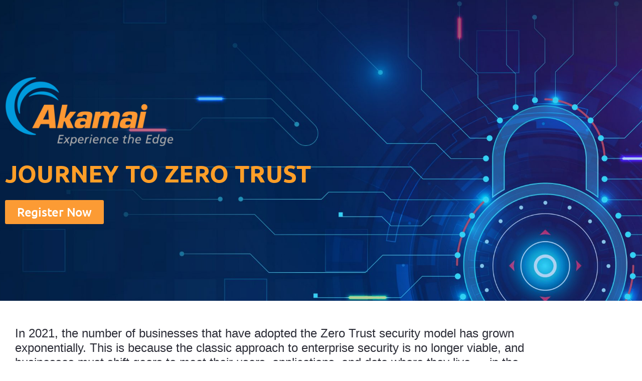

--- FILE ---
content_type: text/html; charset=UTF-8
request_url: https://campaigns.mercadeo.co.in/journey-to-zero-trust/
body_size: 20713
content:
<!DOCTYPE html>
<html lang="en-US">
<head>
	<meta charset="UTF-8">
		<meta name='robots' content='index, follow, max-image-preview:large, max-snippet:-1, max-video-preview:-1' />
	<style>img:is([sizes="auto" i], [sizes^="auto," i]) { contain-intrinsic-size: 3000px 1500px }</style>
	
	<!-- This site is optimized with the Yoast SEO plugin v26.7 - https://yoast.com/wordpress/plugins/seo/ -->
	<title>Journey to Zero Trust - Campaigns</title>
	<link rel="canonical" href="https://campaigns.mercadeo.co.in/journey-to-zero-trust/" />
	<meta property="og:locale" content="en_US" />
	<meta property="og:type" content="article" />
	<meta property="og:title" content="Journey to Zero Trust - Campaigns" />
	<meta property="og:description" content="Journey to Zero Trust Register Now In 2021, the number of businesses that have adopted the Zero Trust security model has grown exponentially. This is because the classic approach to enterprise security is no longer viable, and businesses must shift gears to meet their users, applications, and data where they live — in the cloud. [&hellip;]" />
	<meta property="og:url" content="https://campaigns.mercadeo.co.in/journey-to-zero-trust/" />
	<meta property="og:site_name" content="Campaigns" />
	<meta property="article:modified_time" content="2021-08-17T11:44:47+00:00" />
	<meta property="og:image" content="https://campaigns.mercadeo.co.in/wp-content/uploads/2021/08/new-logo-2.png" />
	<meta name="twitter:card" content="summary_large_image" />
	<meta name="twitter:label1" content="Est. reading time" />
	<meta name="twitter:data1" content="1 minute" />
	<script type="application/ld+json" class="yoast-schema-graph">{"@context":"https://schema.org","@graph":[{"@type":"WebPage","@id":"https://campaigns.mercadeo.co.in/journey-to-zero-trust/","url":"https://campaigns.mercadeo.co.in/journey-to-zero-trust/","name":"Journey to Zero Trust - Campaigns","isPartOf":{"@id":"https://campaigns.mercadeo.co.in/#website"},"primaryImageOfPage":{"@id":"https://campaigns.mercadeo.co.in/journey-to-zero-trust/#primaryimage"},"image":{"@id":"https://campaigns.mercadeo.co.in/journey-to-zero-trust/#primaryimage"},"thumbnailUrl":"https://campaigns.mercadeo.co.in/wp-content/uploads/2021/08/new-logo-2.png","datePublished":"2021-08-13T11:36:10+00:00","dateModified":"2021-08-17T11:44:47+00:00","breadcrumb":{"@id":"https://campaigns.mercadeo.co.in/journey-to-zero-trust/#breadcrumb"},"inLanguage":"en-US","potentialAction":[{"@type":"ReadAction","target":["https://campaigns.mercadeo.co.in/journey-to-zero-trust/"]}]},{"@type":"ImageObject","inLanguage":"en-US","@id":"https://campaigns.mercadeo.co.in/journey-to-zero-trust/#primaryimage","url":"https://campaigns.mercadeo.co.in/wp-content/uploads/2021/08/new-logo-2.png","contentUrl":"https://campaigns.mercadeo.co.in/wp-content/uploads/2021/08/new-logo-2.png","width":856,"height":354},{"@type":"BreadcrumbList","@id":"https://campaigns.mercadeo.co.in/journey-to-zero-trust/#breadcrumb","itemListElement":[{"@type":"ListItem","position":1,"name":"Home","item":"https://campaigns.mercadeo.co.in/"},{"@type":"ListItem","position":2,"name":"Journey to Zero Trust"}]},{"@type":"WebSite","@id":"https://campaigns.mercadeo.co.in/#website","url":"https://campaigns.mercadeo.co.in/","name":"Campaigns","description":"Mercadeo","potentialAction":[{"@type":"SearchAction","target":{"@type":"EntryPoint","urlTemplate":"https://campaigns.mercadeo.co.in/?s={search_term_string}"},"query-input":{"@type":"PropertyValueSpecification","valueRequired":true,"valueName":"search_term_string"}}],"inLanguage":"en-US"}]}</script>
	<!-- / Yoast SEO plugin. -->


<link rel="alternate" type="application/rss+xml" title="Campaigns &raquo; Feed" href="https://campaigns.mercadeo.co.in/feed/" />
<link rel="alternate" type="application/rss+xml" title="Campaigns &raquo; Comments Feed" href="https://campaigns.mercadeo.co.in/comments/feed/" />
<script>
window._wpemojiSettings = {"baseUrl":"https:\/\/s.w.org\/images\/core\/emoji\/16.0.1\/72x72\/","ext":".png","svgUrl":"https:\/\/s.w.org\/images\/core\/emoji\/16.0.1\/svg\/","svgExt":".svg","source":{"concatemoji":"https:\/\/campaigns.mercadeo.co.in\/wp-includes\/js\/wp-emoji-release.min.js?ver=6.8.3"}};
/*! This file is auto-generated */
!function(s,n){var o,i,e;function c(e){try{var t={supportTests:e,timestamp:(new Date).valueOf()};sessionStorage.setItem(o,JSON.stringify(t))}catch(e){}}function p(e,t,n){e.clearRect(0,0,e.canvas.width,e.canvas.height),e.fillText(t,0,0);var t=new Uint32Array(e.getImageData(0,0,e.canvas.width,e.canvas.height).data),a=(e.clearRect(0,0,e.canvas.width,e.canvas.height),e.fillText(n,0,0),new Uint32Array(e.getImageData(0,0,e.canvas.width,e.canvas.height).data));return t.every(function(e,t){return e===a[t]})}function u(e,t){e.clearRect(0,0,e.canvas.width,e.canvas.height),e.fillText(t,0,0);for(var n=e.getImageData(16,16,1,1),a=0;a<n.data.length;a++)if(0!==n.data[a])return!1;return!0}function f(e,t,n,a){switch(t){case"flag":return n(e,"\ud83c\udff3\ufe0f\u200d\u26a7\ufe0f","\ud83c\udff3\ufe0f\u200b\u26a7\ufe0f")?!1:!n(e,"\ud83c\udde8\ud83c\uddf6","\ud83c\udde8\u200b\ud83c\uddf6")&&!n(e,"\ud83c\udff4\udb40\udc67\udb40\udc62\udb40\udc65\udb40\udc6e\udb40\udc67\udb40\udc7f","\ud83c\udff4\u200b\udb40\udc67\u200b\udb40\udc62\u200b\udb40\udc65\u200b\udb40\udc6e\u200b\udb40\udc67\u200b\udb40\udc7f");case"emoji":return!a(e,"\ud83e\udedf")}return!1}function g(e,t,n,a){var r="undefined"!=typeof WorkerGlobalScope&&self instanceof WorkerGlobalScope?new OffscreenCanvas(300,150):s.createElement("canvas"),o=r.getContext("2d",{willReadFrequently:!0}),i=(o.textBaseline="top",o.font="600 32px Arial",{});return e.forEach(function(e){i[e]=t(o,e,n,a)}),i}function t(e){var t=s.createElement("script");t.src=e,t.defer=!0,s.head.appendChild(t)}"undefined"!=typeof Promise&&(o="wpEmojiSettingsSupports",i=["flag","emoji"],n.supports={everything:!0,everythingExceptFlag:!0},e=new Promise(function(e){s.addEventListener("DOMContentLoaded",e,{once:!0})}),new Promise(function(t){var n=function(){try{var e=JSON.parse(sessionStorage.getItem(o));if("object"==typeof e&&"number"==typeof e.timestamp&&(new Date).valueOf()<e.timestamp+604800&&"object"==typeof e.supportTests)return e.supportTests}catch(e){}return null}();if(!n){if("undefined"!=typeof Worker&&"undefined"!=typeof OffscreenCanvas&&"undefined"!=typeof URL&&URL.createObjectURL&&"undefined"!=typeof Blob)try{var e="postMessage("+g.toString()+"("+[JSON.stringify(i),f.toString(),p.toString(),u.toString()].join(",")+"));",a=new Blob([e],{type:"text/javascript"}),r=new Worker(URL.createObjectURL(a),{name:"wpTestEmojiSupports"});return void(r.onmessage=function(e){c(n=e.data),r.terminate(),t(n)})}catch(e){}c(n=g(i,f,p,u))}t(n)}).then(function(e){for(var t in e)n.supports[t]=e[t],n.supports.everything=n.supports.everything&&n.supports[t],"flag"!==t&&(n.supports.everythingExceptFlag=n.supports.everythingExceptFlag&&n.supports[t]);n.supports.everythingExceptFlag=n.supports.everythingExceptFlag&&!n.supports.flag,n.DOMReady=!1,n.readyCallback=function(){n.DOMReady=!0}}).then(function(){return e}).then(function(){var e;n.supports.everything||(n.readyCallback(),(e=n.source||{}).concatemoji?t(e.concatemoji):e.wpemoji&&e.twemoji&&(t(e.twemoji),t(e.wpemoji)))}))}((window,document),window._wpemojiSettings);
</script>
<style id='wp-emoji-styles-inline-css'>

	img.wp-smiley, img.emoji {
		display: inline !important;
		border: none !important;
		box-shadow: none !important;
		height: 1em !important;
		width: 1em !important;
		margin: 0 0.07em !important;
		vertical-align: -0.1em !important;
		background: none !important;
		padding: 0 !important;
	}
</style>
<style id='classic-theme-styles-inline-css'>
/*! This file is auto-generated */
.wp-block-button__link{color:#fff;background-color:#32373c;border-radius:9999px;box-shadow:none;text-decoration:none;padding:calc(.667em + 2px) calc(1.333em + 2px);font-size:1.125em}.wp-block-file__button{background:#32373c;color:#fff;text-decoration:none}
</style>
<style id='global-styles-inline-css'>
:root{--wp--preset--aspect-ratio--square: 1;--wp--preset--aspect-ratio--4-3: 4/3;--wp--preset--aspect-ratio--3-4: 3/4;--wp--preset--aspect-ratio--3-2: 3/2;--wp--preset--aspect-ratio--2-3: 2/3;--wp--preset--aspect-ratio--16-9: 16/9;--wp--preset--aspect-ratio--9-16: 9/16;--wp--preset--color--black: #000000;--wp--preset--color--cyan-bluish-gray: #abb8c3;--wp--preset--color--white: #ffffff;--wp--preset--color--pale-pink: #f78da7;--wp--preset--color--vivid-red: #cf2e2e;--wp--preset--color--luminous-vivid-orange: #ff6900;--wp--preset--color--luminous-vivid-amber: #fcb900;--wp--preset--color--light-green-cyan: #7bdcb5;--wp--preset--color--vivid-green-cyan: #00d084;--wp--preset--color--pale-cyan-blue: #8ed1fc;--wp--preset--color--vivid-cyan-blue: #0693e3;--wp--preset--color--vivid-purple: #9b51e0;--wp--preset--color--accent: #e22658;--wp--preset--color--primary: #000000;--wp--preset--color--secondary: #6d6d6d;--wp--preset--color--subtle-background: #dbdbdb;--wp--preset--color--background: #ffffff;--wp--preset--gradient--vivid-cyan-blue-to-vivid-purple: linear-gradient(135deg,rgba(6,147,227,1) 0%,rgb(155,81,224) 100%);--wp--preset--gradient--light-green-cyan-to-vivid-green-cyan: linear-gradient(135deg,rgb(122,220,180) 0%,rgb(0,208,130) 100%);--wp--preset--gradient--luminous-vivid-amber-to-luminous-vivid-orange: linear-gradient(135deg,rgba(252,185,0,1) 0%,rgba(255,105,0,1) 100%);--wp--preset--gradient--luminous-vivid-orange-to-vivid-red: linear-gradient(135deg,rgba(255,105,0,1) 0%,rgb(207,46,46) 100%);--wp--preset--gradient--very-light-gray-to-cyan-bluish-gray: linear-gradient(135deg,rgb(238,238,238) 0%,rgb(169,184,195) 100%);--wp--preset--gradient--cool-to-warm-spectrum: linear-gradient(135deg,rgb(74,234,220) 0%,rgb(151,120,209) 20%,rgb(207,42,186) 40%,rgb(238,44,130) 60%,rgb(251,105,98) 80%,rgb(254,248,76) 100%);--wp--preset--gradient--blush-light-purple: linear-gradient(135deg,rgb(255,206,236) 0%,rgb(152,150,240) 100%);--wp--preset--gradient--blush-bordeaux: linear-gradient(135deg,rgb(254,205,165) 0%,rgb(254,45,45) 50%,rgb(107,0,62) 100%);--wp--preset--gradient--luminous-dusk: linear-gradient(135deg,rgb(255,203,112) 0%,rgb(199,81,192) 50%,rgb(65,88,208) 100%);--wp--preset--gradient--pale-ocean: linear-gradient(135deg,rgb(255,245,203) 0%,rgb(182,227,212) 50%,rgb(51,167,181) 100%);--wp--preset--gradient--electric-grass: linear-gradient(135deg,rgb(202,248,128) 0%,rgb(113,206,126) 100%);--wp--preset--gradient--midnight: linear-gradient(135deg,rgb(2,3,129) 0%,rgb(40,116,252) 100%);--wp--preset--font-size--small: 18px;--wp--preset--font-size--medium: 20px;--wp--preset--font-size--large: 26.25px;--wp--preset--font-size--x-large: 42px;--wp--preset--font-size--normal: 21px;--wp--preset--font-size--larger: 32px;--wp--preset--spacing--20: 0.44rem;--wp--preset--spacing--30: 0.67rem;--wp--preset--spacing--40: 1rem;--wp--preset--spacing--50: 1.5rem;--wp--preset--spacing--60: 2.25rem;--wp--preset--spacing--70: 3.38rem;--wp--preset--spacing--80: 5.06rem;--wp--preset--shadow--natural: 6px 6px 9px rgba(0, 0, 0, 0.2);--wp--preset--shadow--deep: 12px 12px 50px rgba(0, 0, 0, 0.4);--wp--preset--shadow--sharp: 6px 6px 0px rgba(0, 0, 0, 0.2);--wp--preset--shadow--outlined: 6px 6px 0px -3px rgba(255, 255, 255, 1), 6px 6px rgba(0, 0, 0, 1);--wp--preset--shadow--crisp: 6px 6px 0px rgba(0, 0, 0, 1);}:where(.is-layout-flex){gap: 0.5em;}:where(.is-layout-grid){gap: 0.5em;}body .is-layout-flex{display: flex;}.is-layout-flex{flex-wrap: wrap;align-items: center;}.is-layout-flex > :is(*, div){margin: 0;}body .is-layout-grid{display: grid;}.is-layout-grid > :is(*, div){margin: 0;}:where(.wp-block-columns.is-layout-flex){gap: 2em;}:where(.wp-block-columns.is-layout-grid){gap: 2em;}:where(.wp-block-post-template.is-layout-flex){gap: 1.25em;}:where(.wp-block-post-template.is-layout-grid){gap: 1.25em;}.has-black-color{color: var(--wp--preset--color--black) !important;}.has-cyan-bluish-gray-color{color: var(--wp--preset--color--cyan-bluish-gray) !important;}.has-white-color{color: var(--wp--preset--color--white) !important;}.has-pale-pink-color{color: var(--wp--preset--color--pale-pink) !important;}.has-vivid-red-color{color: var(--wp--preset--color--vivid-red) !important;}.has-luminous-vivid-orange-color{color: var(--wp--preset--color--luminous-vivid-orange) !important;}.has-luminous-vivid-amber-color{color: var(--wp--preset--color--luminous-vivid-amber) !important;}.has-light-green-cyan-color{color: var(--wp--preset--color--light-green-cyan) !important;}.has-vivid-green-cyan-color{color: var(--wp--preset--color--vivid-green-cyan) !important;}.has-pale-cyan-blue-color{color: var(--wp--preset--color--pale-cyan-blue) !important;}.has-vivid-cyan-blue-color{color: var(--wp--preset--color--vivid-cyan-blue) !important;}.has-vivid-purple-color{color: var(--wp--preset--color--vivid-purple) !important;}.has-black-background-color{background-color: var(--wp--preset--color--black) !important;}.has-cyan-bluish-gray-background-color{background-color: var(--wp--preset--color--cyan-bluish-gray) !important;}.has-white-background-color{background-color: var(--wp--preset--color--white) !important;}.has-pale-pink-background-color{background-color: var(--wp--preset--color--pale-pink) !important;}.has-vivid-red-background-color{background-color: var(--wp--preset--color--vivid-red) !important;}.has-luminous-vivid-orange-background-color{background-color: var(--wp--preset--color--luminous-vivid-orange) !important;}.has-luminous-vivid-amber-background-color{background-color: var(--wp--preset--color--luminous-vivid-amber) !important;}.has-light-green-cyan-background-color{background-color: var(--wp--preset--color--light-green-cyan) !important;}.has-vivid-green-cyan-background-color{background-color: var(--wp--preset--color--vivid-green-cyan) !important;}.has-pale-cyan-blue-background-color{background-color: var(--wp--preset--color--pale-cyan-blue) !important;}.has-vivid-cyan-blue-background-color{background-color: var(--wp--preset--color--vivid-cyan-blue) !important;}.has-vivid-purple-background-color{background-color: var(--wp--preset--color--vivid-purple) !important;}.has-black-border-color{border-color: var(--wp--preset--color--black) !important;}.has-cyan-bluish-gray-border-color{border-color: var(--wp--preset--color--cyan-bluish-gray) !important;}.has-white-border-color{border-color: var(--wp--preset--color--white) !important;}.has-pale-pink-border-color{border-color: var(--wp--preset--color--pale-pink) !important;}.has-vivid-red-border-color{border-color: var(--wp--preset--color--vivid-red) !important;}.has-luminous-vivid-orange-border-color{border-color: var(--wp--preset--color--luminous-vivid-orange) !important;}.has-luminous-vivid-amber-border-color{border-color: var(--wp--preset--color--luminous-vivid-amber) !important;}.has-light-green-cyan-border-color{border-color: var(--wp--preset--color--light-green-cyan) !important;}.has-vivid-green-cyan-border-color{border-color: var(--wp--preset--color--vivid-green-cyan) !important;}.has-pale-cyan-blue-border-color{border-color: var(--wp--preset--color--pale-cyan-blue) !important;}.has-vivid-cyan-blue-border-color{border-color: var(--wp--preset--color--vivid-cyan-blue) !important;}.has-vivid-purple-border-color{border-color: var(--wp--preset--color--vivid-purple) !important;}.has-vivid-cyan-blue-to-vivid-purple-gradient-background{background: var(--wp--preset--gradient--vivid-cyan-blue-to-vivid-purple) !important;}.has-light-green-cyan-to-vivid-green-cyan-gradient-background{background: var(--wp--preset--gradient--light-green-cyan-to-vivid-green-cyan) !important;}.has-luminous-vivid-amber-to-luminous-vivid-orange-gradient-background{background: var(--wp--preset--gradient--luminous-vivid-amber-to-luminous-vivid-orange) !important;}.has-luminous-vivid-orange-to-vivid-red-gradient-background{background: var(--wp--preset--gradient--luminous-vivid-orange-to-vivid-red) !important;}.has-very-light-gray-to-cyan-bluish-gray-gradient-background{background: var(--wp--preset--gradient--very-light-gray-to-cyan-bluish-gray) !important;}.has-cool-to-warm-spectrum-gradient-background{background: var(--wp--preset--gradient--cool-to-warm-spectrum) !important;}.has-blush-light-purple-gradient-background{background: var(--wp--preset--gradient--blush-light-purple) !important;}.has-blush-bordeaux-gradient-background{background: var(--wp--preset--gradient--blush-bordeaux) !important;}.has-luminous-dusk-gradient-background{background: var(--wp--preset--gradient--luminous-dusk) !important;}.has-pale-ocean-gradient-background{background: var(--wp--preset--gradient--pale-ocean) !important;}.has-electric-grass-gradient-background{background: var(--wp--preset--gradient--electric-grass) !important;}.has-midnight-gradient-background{background: var(--wp--preset--gradient--midnight) !important;}.has-small-font-size{font-size: var(--wp--preset--font-size--small) !important;}.has-medium-font-size{font-size: var(--wp--preset--font-size--medium) !important;}.has-large-font-size{font-size: var(--wp--preset--font-size--large) !important;}.has-x-large-font-size{font-size: var(--wp--preset--font-size--x-large) !important;}
:where(.wp-block-post-template.is-layout-flex){gap: 1.25em;}:where(.wp-block-post-template.is-layout-grid){gap: 1.25em;}
:where(.wp-block-columns.is-layout-flex){gap: 2em;}:where(.wp-block-columns.is-layout-grid){gap: 2em;}
:root :where(.wp-block-pullquote){font-size: 1.5em;line-height: 1.6;}
</style>
<link rel='stylesheet' id='bodhi-svgs-attachment-css' href='https://campaigns.mercadeo.co.in/wp-content/plugins/svg-support/css/svgs-attachment.css' media='all' />
<link rel='stylesheet' id='parent-style-css' href='https://campaigns.mercadeo.co.in/wp-content/themes/twentytwenty/style.css?ver=6.8.3' media='all' />
<link rel='stylesheet' id='twentytwenty-style-css' href='https://campaigns.mercadeo.co.in/wp-content/themes/twentytwenty-child/style.css?ver=1.0.0' media='all' />
<style id='twentytwenty-style-inline-css'>
.color-accent,.color-accent-hover:hover,.color-accent-hover:focus,:root .has-accent-color,.has-drop-cap:not(:focus):first-letter,.wp-block-button.is-style-outline,a { color: #e22658; }blockquote,.border-color-accent,.border-color-accent-hover:hover,.border-color-accent-hover:focus { border-color: #e22658; }button,.button,.faux-button,.wp-block-button__link,.wp-block-file .wp-block-file__button,input[type="button"],input[type="reset"],input[type="submit"],.bg-accent,.bg-accent-hover:hover,.bg-accent-hover:focus,:root .has-accent-background-color,.comment-reply-link { background-color: #e22658; }.fill-children-accent,.fill-children-accent * { fill: #e22658; }:root .has-background-color,button,.button,.faux-button,.wp-block-button__link,.wp-block-file__button,input[type="button"],input[type="reset"],input[type="submit"],.wp-block-button,.comment-reply-link,.has-background.has-primary-background-color:not(.has-text-color),.has-background.has-primary-background-color *:not(.has-text-color),.has-background.has-accent-background-color:not(.has-text-color),.has-background.has-accent-background-color *:not(.has-text-color) { color: #ffffff; }:root .has-background-background-color { background-color: #ffffff; }body,.entry-title a,:root .has-primary-color { color: #000000; }:root .has-primary-background-color { background-color: #000000; }cite,figcaption,.wp-caption-text,.post-meta,.entry-content .wp-block-archives li,.entry-content .wp-block-categories li,.entry-content .wp-block-latest-posts li,.wp-block-latest-comments__comment-date,.wp-block-latest-posts__post-date,.wp-block-embed figcaption,.wp-block-image figcaption,.wp-block-pullquote cite,.comment-metadata,.comment-respond .comment-notes,.comment-respond .logged-in-as,.pagination .dots,.entry-content hr:not(.has-background),hr.styled-separator,:root .has-secondary-color { color: #6d6d6d; }:root .has-secondary-background-color { background-color: #6d6d6d; }pre,fieldset,input,textarea,table,table *,hr { border-color: #dbdbdb; }caption,code,code,kbd,samp,.wp-block-table.is-style-stripes tbody tr:nth-child(odd),:root .has-subtle-background-background-color { background-color: #dbdbdb; }.wp-block-table.is-style-stripes { border-bottom-color: #dbdbdb; }.wp-block-latest-posts.is-grid li { border-top-color: #dbdbdb; }:root .has-subtle-background-color { color: #dbdbdb; }body:not(.overlay-header) .primary-menu > li > a,body:not(.overlay-header) .primary-menu > li > .icon,.modal-menu a,.footer-menu a, .footer-widgets a:where(:not(.wp-block-button__link)),#site-footer .wp-block-button.is-style-outline,.wp-block-pullquote:before,.singular:not(.overlay-header) .entry-header a,.archive-header a,.header-footer-group .color-accent,.header-footer-group .color-accent-hover:hover { color: #cd2653; }.social-icons a,#site-footer button:not(.toggle),#site-footer .button,#site-footer .faux-button,#site-footer .wp-block-button__link,#site-footer .wp-block-file__button,#site-footer input[type="button"],#site-footer input[type="reset"],#site-footer input[type="submit"] { background-color: #cd2653; }.header-footer-group,body:not(.overlay-header) #site-header .toggle,.menu-modal .toggle { color: #000000; }body:not(.overlay-header) .primary-menu ul { background-color: #000000; }body:not(.overlay-header) .primary-menu > li > ul:after { border-bottom-color: #000000; }body:not(.overlay-header) .primary-menu ul ul:after { border-left-color: #000000; }.site-description,body:not(.overlay-header) .toggle-inner .toggle-text,.widget .post-date,.widget .rss-date,.widget_archive li,.widget_categories li,.widget cite,.widget_pages li,.widget_meta li,.widget_nav_menu li,.powered-by-wordpress,.footer-credits .privacy-policy,.to-the-top,.singular .entry-header .post-meta,.singular:not(.overlay-header) .entry-header .post-meta a { color: #6d6d6d; }.header-footer-group pre,.header-footer-group fieldset,.header-footer-group input,.header-footer-group textarea,.header-footer-group table,.header-footer-group table *,.footer-nav-widgets-wrapper,#site-footer,.menu-modal nav *,.footer-widgets-outer-wrapper,.footer-top { border-color: #dcd7ca; }.header-footer-group table caption,body:not(.overlay-header) .header-inner .toggle-wrapper::before { background-color: #dcd7ca; }
</style>
<link rel='stylesheet' id='twentytwenty-fonts-css' href='https://campaigns.mercadeo.co.in/wp-content/themes/twentytwenty/assets/css/font-inter.css?ver=1.0.0' media='all' />
<link rel='stylesheet' id='twentytwenty-print-style-css' href='https://campaigns.mercadeo.co.in/wp-content/themes/twentytwenty/print.css?ver=1.0.0' media='print' />
<link rel='stylesheet' id='slidebars-css' href='https://campaigns.mercadeo.co.in/wp-content/plugins/off-canvas-sidebars/slidebars/slidebars.css?ver=0.5.9' media='all' />
<link rel='stylesheet' id='off-canvas-sidebars-css' href='https://campaigns.mercadeo.co.in/wp-content/plugins/off-canvas-sidebars/css/off-canvas-sidebars.css?ver=0.5.9' media='all' />
<link rel='stylesheet' id='elementor-icons-css' href='https://campaigns.mercadeo.co.in/wp-content/plugins/elementor/assets/lib/eicons/css/elementor-icons.min.css?ver=5.45.0' media='all' />
<link rel='stylesheet' id='elementor-frontend-css' href='https://campaigns.mercadeo.co.in/wp-content/plugins/elementor/assets/css/frontend.min.css?ver=3.34.1' media='all' />
<link rel='stylesheet' id='elementor-post-10-css' href='https://campaigns.mercadeo.co.in/wp-content/uploads/elementor/css/post-10.css?ver=1768825748' media='all' />
<link rel='stylesheet' id='widget-image-css' href='https://campaigns.mercadeo.co.in/wp-content/plugins/elementor/assets/css/widget-image.min.css?ver=3.34.1' media='all' />
<link rel='stylesheet' id='widget-heading-css' href='https://campaigns.mercadeo.co.in/wp-content/plugins/elementor/assets/css/widget-heading.min.css?ver=3.34.1' media='all' />
<link rel='stylesheet' id='e-animation-grow-css' href='https://campaigns.mercadeo.co.in/wp-content/plugins/elementor/assets/lib/animations/styles/e-animation-grow.min.css?ver=3.34.1' media='all' />
<link rel='stylesheet' id='e-animation-fadeInLeft-css' href='https://campaigns.mercadeo.co.in/wp-content/plugins/elementor/assets/lib/animations/styles/fadeInLeft.min.css?ver=3.34.1' media='all' />
<link rel='stylesheet' id='e-motion-fx-css' href='https://campaigns.mercadeo.co.in/wp-content/plugins/elementor-pro/assets/css/modules/motion-fx.min.css?ver=3.34.0' media='all' />
<link rel='stylesheet' id='widget-form-css' href='https://campaigns.mercadeo.co.in/wp-content/plugins/elementor-pro/assets/css/widget-form.min.css?ver=3.34.0' media='all' />
<link rel='stylesheet' id='e-animation-fadeInRight-css' href='https://campaigns.mercadeo.co.in/wp-content/plugins/elementor/assets/lib/animations/styles/fadeInRight.min.css?ver=3.34.1' media='all' />
<link rel='stylesheet' id='widget-divider-css' href='https://campaigns.mercadeo.co.in/wp-content/plugins/elementor/assets/css/widget-divider.min.css?ver=3.34.1' media='all' />
<link rel='stylesheet' id='widget-image-box-css' href='https://campaigns.mercadeo.co.in/wp-content/plugins/elementor/assets/css/widget-image-box.min.css?ver=3.34.1' media='all' />
<link rel='stylesheet' id='widget-social-icons-css' href='https://campaigns.mercadeo.co.in/wp-content/plugins/elementor/assets/css/widget-social-icons.min.css?ver=3.34.1' media='all' />
<link rel='stylesheet' id='e-apple-webkit-css' href='https://campaigns.mercadeo.co.in/wp-content/plugins/elementor/assets/css/conditionals/apple-webkit.min.css?ver=3.34.1' media='all' />
<link rel='stylesheet' id='elementor-post-2877-css' href='https://campaigns.mercadeo.co.in/wp-content/uploads/elementor/css/post-2877.css?ver=1768863900' media='all' />
<link rel='stylesheet' id='elementor-gf-local-roboto-css' href='https://campaigns.mercadeo.co.in/wp-content/uploads/elementor/google-fonts/css/roboto.css?ver=1753681598' media='all' />
<link rel='stylesheet' id='elementor-gf-local-robotoslab-css' href='https://campaigns.mercadeo.co.in/wp-content/uploads/elementor/google-fonts/css/robotoslab.css?ver=1753681600' media='all' />
<link rel='stylesheet' id='elementor-gf-local-ubuntu-css' href='https://campaigns.mercadeo.co.in/wp-content/uploads/elementor/google-fonts/css/ubuntu.css?ver=1753682145' media='all' />
<link rel='stylesheet' id='elementor-icons-shared-0-css' href='https://campaigns.mercadeo.co.in/wp-content/plugins/elementor/assets/lib/font-awesome/css/fontawesome.min.css?ver=5.15.3' media='all' />
<link rel='stylesheet' id='elementor-icons-fa-brands-css' href='https://campaigns.mercadeo.co.in/wp-content/plugins/elementor/assets/lib/font-awesome/css/brands.min.css?ver=5.15.3' media='all' />
<script src="https://campaigns.mercadeo.co.in/wp-content/plugins/svg-support/vendor/DOMPurify/DOMPurify.min.js?ver=2.5.8" id="bodhi-dompurify-library-js"></script>
<script src="https://campaigns.mercadeo.co.in/wp-includes/js/jquery/jquery.min.js?ver=3.7.1" id="jquery-core-js"></script>
<script src="https://campaigns.mercadeo.co.in/wp-includes/js/jquery/jquery-migrate.min.js?ver=3.4.1" id="jquery-migrate-js"></script>
<script id="bodhi_svg_inline-js-extra">
var svgSettings = {"skipNested":""};
</script>
<script src="https://campaigns.mercadeo.co.in/wp-content/plugins/svg-support/js/min/svgs-inline-min.js" id="bodhi_svg_inline-js"></script>
<script id="bodhi_svg_inline-js-after">
cssTarget={"Bodhi":"img.style-svg","ForceInlineSVG":"style-svg"};ForceInlineSVGActive="false";frontSanitizationEnabled="on";
</script>
<link rel="https://api.w.org/" href="https://campaigns.mercadeo.co.in/wp-json/" /><link rel="alternate" title="JSON" type="application/json" href="https://campaigns.mercadeo.co.in/wp-json/wp/v2/pages/2877" /><link rel="EditURI" type="application/rsd+xml" title="RSD" href="https://campaigns.mercadeo.co.in/xmlrpc.php?rsd" />
<meta name="generator" content="WordPress 6.8.3" />
<link rel='shortlink' href='https://campaigns.mercadeo.co.in/?p=2877' />
<link rel="alternate" title="oEmbed (JSON)" type="application/json+oembed" href="https://campaigns.mercadeo.co.in/wp-json/oembed/1.0/embed?url=https%3A%2F%2Fcampaigns.mercadeo.co.in%2Fjourney-to-zero-trust%2F" />
<link rel="alternate" title="oEmbed (XML)" type="text/xml+oembed" href="https://campaigns.mercadeo.co.in/wp-json/oembed/1.0/embed?url=https%3A%2F%2Fcampaigns.mercadeo.co.in%2Fjourney-to-zero-trust%2F&#038;format=xml" />
	<script>document.documentElement.className = document.documentElement.className.replace( 'no-js', 'js' );</script>
	<meta name="generator" content="Elementor 3.34.1; settings: css_print_method-external, google_font-enabled, font_display-auto">
<style>.recentcomments a{display:inline !important;padding:0 !important;margin:0 !important;}</style>			<style>
				.e-con.e-parent:nth-of-type(n+4):not(.e-lazyloaded):not(.e-no-lazyload),
				.e-con.e-parent:nth-of-type(n+4):not(.e-lazyloaded):not(.e-no-lazyload) * {
					background-image: none !important;
				}
				@media screen and (max-height: 1024px) {
					.e-con.e-parent:nth-of-type(n+3):not(.e-lazyloaded):not(.e-no-lazyload),
					.e-con.e-parent:nth-of-type(n+3):not(.e-lazyloaded):not(.e-no-lazyload) * {
						background-image: none !important;
					}
				}
				@media screen and (max-height: 640px) {
					.e-con.e-parent:nth-of-type(n+2):not(.e-lazyloaded):not(.e-no-lazyload),
					.e-con.e-parent:nth-of-type(n+2):not(.e-lazyloaded):not(.e-no-lazyload) * {
						background-image: none !important;
					}
				}
			</style>
			<style id="custom-background-css">
body.custom-background { background-color: #ffffff; }
</style>
			<style id="wp-custom-css">
			span.wpcf7-list-item {
    display: block;
    margin: 0 0 0 1em;
}
.date-time{
	display:none;
}

.wpcf7-list-item{
	margin-bottom: 5px !important;
	margin-top: 10px !important;
	font-size: 1.6rem;
}

.wpcf7-list-item{
	margin-right:4px !important;
}

.wpcf7-not-valid-tip{
	font-size:15px;
}

input[type="text"], input[type="password"], input[type="email"], input[type="url"], input[type="date"], input[type="month"], input[type="time"], input[type="datetime"], input[type="datetime-local"], input[type="week"], input[type="number"], input[type="search"], input[type="tel"], input[type="color"], textarea{
	padding : 10px 12px;
}
.header-navigation-wrapper{
	display:none;
}
.header-inner{
	display:none;
}
		</style>
			<meta name="viewport" content="width=device-width, initial-scale=1.0, viewport-fit=cover" /></head>
<body class="wp-singular page-template page-template-elementor_canvas page page-id-2877 custom-background wp-embed-responsive wp-theme-twentytwenty wp-child-theme-twentytwenty-child singular enable-search-modal missing-post-thumbnail has-no-pagination not-showing-comments show-avatars elementor_canvas footer-top-visible reduced-spacing elementor-default elementor-template-canvas elementor-kit-10 elementor-page elementor-page-2877">
	<a class="skip-link screen-reader-text" href="#site-content">Skip to the content</a><div id="ocs-site" data-canvas="container" data-ocs-site_close="1" data-ocs-disable_over="0" data-ocs-hide_control_classes="" data-ocs-scroll_lock="">		<div data-elementor-type="wp-page" data-elementor-id="2877" class="elementor elementor-2877" data-elementor-post-type="page">
						<section class="elementor-section elementor-top-section elementor-element elementor-element-fd7434c elementor-section-height-min-height elementor-section-content-middle elementor-section-boxed elementor-section-height-default elementor-section-items-middle" data-id="fd7434c" data-element_type="section" data-settings="{&quot;background_background&quot;:&quot;classic&quot;,&quot;animation&quot;:&quot;none&quot;,&quot;background_motion_fx_motion_fx_scrolling&quot;:&quot;yes&quot;,&quot;background_motion_fx_translateY_effect&quot;:&quot;yes&quot;,&quot;background_motion_fx_translateY_speed&quot;:{&quot;unit&quot;:&quot;px&quot;,&quot;size&quot;:7.1,&quot;sizes&quot;:[]},&quot;background_motion_fx_translateY_affectedRange&quot;:{&quot;unit&quot;:&quot;%&quot;,&quot;size&quot;:&quot;&quot;,&quot;sizes&quot;:{&quot;start&quot;:0,&quot;end&quot;:100}},&quot;background_motion_fx_devices&quot;:[&quot;desktop&quot;,&quot;tablet&quot;,&quot;mobile&quot;]}">
						<div class="elementor-container elementor-column-gap-default">
					<div class="elementor-column elementor-col-100 elementor-top-column elementor-element elementor-element-4940099" data-id="4940099" data-element_type="column" data-settings="{&quot;background_background&quot;:&quot;gradient&quot;}">
			<div class="elementor-widget-wrap elementor-element-populated">
						<section class="elementor-section elementor-inner-section elementor-element elementor-element-1c5d125 elementor-section-boxed elementor-section-height-default elementor-section-height-default elementor-invisible" data-id="1c5d125" data-element_type="section" data-settings="{&quot;animation&quot;:&quot;fadeInLeft&quot;}">
						<div class="elementor-container elementor-column-gap-default">
					<div class="elementor-column elementor-col-100 elementor-inner-column elementor-element elementor-element-2520d0b" data-id="2520d0b" data-element_type="column">
			<div class="elementor-widget-wrap elementor-element-populated">
						<div class="elementor-element elementor-element-d2667c5 elementor-widget elementor-widget-image" data-id="d2667c5" data-element_type="widget" data-widget_type="image.default">
				<div class="elementor-widget-container">
															<img fetchpriority="high" decoding="async" width="580" height="240" src="https://campaigns.mercadeo.co.in/wp-content/uploads/2021/08/new-logo-2.png" class="attachment-large size-large wp-image-2908" alt="" srcset="https://campaigns.mercadeo.co.in/wp-content/uploads/2021/08/new-logo-2.png 856w, https://campaigns.mercadeo.co.in/wp-content/uploads/2021/08/new-logo-2-300x124.png 300w, https://campaigns.mercadeo.co.in/wp-content/uploads/2021/08/new-logo-2-768x318.png 768w" sizes="(max-width: 580px) 100vw, 580px" />															</div>
				</div>
				<div class="elementor-element elementor-element-414f362 elementor-widget elementor-widget-heading" data-id="414f362" data-element_type="widget" data-widget_type="heading.default">
				<div class="elementor-widget-container">
					<h2 class="elementor-heading-title elementor-size-default">Journey to Zero Trust</h2>				</div>
				</div>
				<div class="elementor-element elementor-element-bd77f54 elementor-widget elementor-widget-button" data-id="bd77f54" data-element_type="widget" data-widget_type="button.default">
				<div class="elementor-widget-container">
									<div class="elementor-button-wrapper">
					<a class="elementor-button elementor-button-link elementor-size-sm elementor-animation-grow" href="#register-form-id">
						<span class="elementor-button-content-wrapper">
									<span class="elementor-button-text">Register Now</span>
					</span>
					</a>
				</div>
								</div>
				</div>
					</div>
		</div>
					</div>
		</section>
					</div>
		</div>
					</div>
		</section>
				<section class="elementor-section elementor-top-section elementor-element elementor-element-e8b7860 elementor-section-height-min-height elementor-section-boxed elementor-section-height-default elementor-section-items-middle" data-id="e8b7860" data-element_type="section" data-settings="{&quot;background_background&quot;:&quot;classic&quot;,&quot;motion_fx_motion_fx_scrolling&quot;:&quot;yes&quot;,&quot;motion_fx_devices&quot;:[&quot;desktop&quot;,&quot;tablet&quot;,&quot;mobile&quot;]}">
						<div class="elementor-container elementor-column-gap-default">
					<div class="elementor-column elementor-col-100 elementor-top-column elementor-element elementor-element-59da5a8" data-id="59da5a8" data-element_type="column" data-settings="{&quot;background_background&quot;:&quot;classic&quot;}">
			<div class="elementor-widget-wrap elementor-element-populated">
						<div class="elementor-element elementor-element-dead5a1 elementor-widget elementor-widget-text-editor" data-id="dead5a1" data-element_type="widget" data-widget_type="text-editor.default">
				<div class="elementor-widget-container">
									<div class="zw-line-div"><div class="zw-line-content" style="text-align: left;"><h3 style="font-family: Rubik, sans-serif; line-height: 1.24; margin: 0px; font-weight: 300; font-size: 24px; letter-spacing: normal; color: #2b2c36; text-align: start;">In 2021, the number of businesses that have adopted the Zero Trust security model has grown <br />exponentially. This is because the classic approach to enterprise security is no longer viable, and <br />businesses must shift gears to meet their users, applications, and data where they live — in the <br />cloud.</h3></div></div>								</div>
				</div>
				<div class="elementor-element elementor-element-7bc7bf9 elementor-widget elementor-widget-text-editor" data-id="7bc7bf9" data-element_type="widget" data-widget_type="text-editor.default">
				<div class="elementor-widget-container">
									<div style="text-align: center;"><div data-width="601" data-textformat="{"><div style="text-align: left;"><h5 style="font-family: Rubik, sans-serif; line-height: 1.24; margin: 0px; font-weight: 300; font-size: 24px; letter-spacing: normal; color: #2b2c36; text-align: start; background-color: #ffffff;">On Thursday, 16 September, Akamai — along with its partner, NTT — will shed light on how we have <br />been supporting local enterprises to make the transition to a Zero Trust security model.</h5></div></div></div>								</div>
				</div>
				<div class="elementor-element elementor-element-28d19d9 elementor-widget elementor-widget-text-editor" data-id="28d19d9" data-element_type="widget" data-widget_type="text-editor.default">
				<div class="elementor-widget-container">
									<div class="zw-line-div"><div class="zw-line-content" style="text-align: center;"><div class="zw-paragraph" data-width="601" data-textformat="{"><div class="zw-line-div"><div class="zw-line-content"><div class="zw-line-div"><div class="zw-line-content" style="text-align: left;"><h5 style="font-family: Rubik, sans-serif; line-height: 1.24; margin: 0px; font-weight: 300; font-size: 24px; letter-spacing: normal; color: #2b2c36; text-align: start;"><strong>Akamai CEO Dr. Tom Leighton</strong> kicks off this insightful session at 4:30 PM IST. And <strong>Akamai CIO Mani </strong><strong>Sundaram</strong> will walk through Akamai’s own journey to Zero Trust. They will be joined by <strong>Akamai RVP, India &amp; SEA, Sid Pisharoti</strong> and <strong>NTT CEO, Sharad Sanghi</strong>. This will be followed by a panel discussion with Senior leaders from the industry. </h5></div></div></div></div></div></div></div>								</div>
				</div>
				<div class="elementor-element elementor-element-ba97e25 elementor-widget elementor-widget-text-editor" data-id="ba97e25" data-element_type="widget" data-widget_type="text-editor.default">
				<div class="elementor-widget-container">
									<div class="zw-line-div"><div class="zw-line-content" style="text-align: center;"><div class="zw-paragraph" data-width="601" data-textformat="{"><div class="zw-line-div"><div class="zw-line-content"><div class="zw-line-div"><div class="zw-line-content" style="text-align: left;"><h5 style="font-family: Rubik, sans-serif; line-height: 1.24; margin: 0px; font-weight: 300; font-size: 24px; letter-spacing: normal; color: #2b2c36; text-align: start;">Register now, and you’ll be one step closer to insights that could make a huge difference to your <br />business.</h5></div></div></div></div></div></div></div>								</div>
				</div>
					</div>
		</div>
					</div>
		</section>
				<section class="elementor-section elementor-top-section elementor-element elementor-element-1b72c69 elementor-section-height-min-height elementor-section-boxed elementor-section-height-default elementor-section-items-middle" data-id="1b72c69" data-element_type="section" id="register-form-id" data-settings="{&quot;background_background&quot;:&quot;classic&quot;}">
						<div class="elementor-container elementor-column-gap-default">
					<div class="elementor-column elementor-col-50 elementor-top-column elementor-element elementor-element-f32d328 elementor-invisible" data-id="f32d328" data-element_type="column" data-settings="{&quot;background_background&quot;:&quot;classic&quot;,&quot;animation&quot;:&quot;fadeInLeft&quot;}">
			<div class="elementor-widget-wrap elementor-element-populated">
						<div class="elementor-element elementor-element-6c994e5 elementor-widget elementor-widget-heading" data-id="6c994e5" data-element_type="widget" data-widget_type="heading.default">
				<div class="elementor-widget-container">
					<h3 class="elementor-heading-title elementor-size-default">Register now to get an Exclusive Invitation to the Event.</h3>				</div>
				</div>
				<div class="elementor-element elementor-element-60f3a7f elementor-widget elementor-widget-heading" data-id="60f3a7f" data-element_type="widget" data-widget_type="heading.default">
				<div class="elementor-widget-container">
					<h4 class="elementor-heading-title elementor-size-default">An Akamai representative will 
reach out to you with a personalized invitation to book your seat.</h4>				</div>
				</div>
				<div class="elementor-element elementor-element-4842a68 elementor-widget elementor-widget-text-editor" data-id="4842a68" data-element_type="widget" data-widget_type="text-editor.default">
				<div class="elementor-widget-container">
									<div class="zw-line-div"><div class="zw-line-content"><div class="zw-line-div"><div class="zw-line-content"><div class="zw-line-div"><div class="zw-line-content"><div class="zw-line-div"><div class="zw-line-content"><span class="zw-portion" data-text-len="31">We look forward to hosting you!</span><span class="EOP EOP-readonly"> </span></div></div></div></div></div></div></div></div>								</div>
				</div>
					</div>
		</div>
				<div class="elementor-column elementor-col-50 elementor-top-column elementor-element elementor-element-495ca54 elementor-invisible" data-id="495ca54" data-element_type="column" data-settings="{&quot;background_background&quot;:&quot;classic&quot;,&quot;animation&quot;:&quot;fadeInRight&quot;}">
			<div class="elementor-widget-wrap elementor-element-populated">
						<div class="elementor-element elementor-element-8461bad elementor-button-align-stretch elementor-widget elementor-widget-form" data-id="8461bad" data-element_type="widget" data-settings="{&quot;step_next_label&quot;:&quot;Next&quot;,&quot;step_previous_label&quot;:&quot;Previous&quot;,&quot;button_width&quot;:&quot;100&quot;,&quot;step_type&quot;:&quot;number_text&quot;,&quot;step_icon_shape&quot;:&quot;circle&quot;}" data-widget_type="form.default">
				<div class="elementor-widget-container">
							<form class="elementor-form" method="post" name="New Form" aria-label="New Form">
			<input type="hidden" name="post_id" value="2877"/>
			<input type="hidden" name="form_id" value="8461bad"/>
			<input type="hidden" name="referer_title" value="Journey to Zero Trust - Campaigns" />

							<input type="hidden" name="queried_id" value="2877"/>
			
			<div class="elementor-form-fields-wrapper elementor-labels-above">
								<div class="elementor-field-type-text elementor-field-group elementor-column elementor-field-group-name elementor-col-50 elementor-field-required">
													<input size="1" type="text" name="form_fields[name]" id="form-field-name" class="elementor-field elementor-size-sm  elementor-field-textual" placeholder="First Name *" required="required">
											</div>
								<div class="elementor-field-type-text elementor-field-group elementor-column elementor-field-group-email elementor-col-50 elementor-field-required">
													<input size="1" type="text" name="form_fields[email]" id="form-field-email" class="elementor-field elementor-size-sm  elementor-field-textual" placeholder="Last Name *" required="required">
											</div>
								<div class="elementor-field-type-number elementor-field-group elementor-column elementor-field-group-field_709d37f elementor-col-100 elementor-field-required">
								<input type="number" name="form_fields[field_709d37f]" id="form-field-field_709d37f" class="elementor-field elementor-size-sm  elementor-field-textual" placeholder="Mobile Number *" required="required" min="" max="" >
						</div>
								<div class="elementor-field-type-text elementor-field-group elementor-column elementor-field-group-field_2c1f903 elementor-col-100 elementor-field-required">
													<input size="1" type="text" name="form_fields[field_2c1f903]" id="form-field-field_2c1f903" class="elementor-field elementor-size-sm  elementor-field-textual" placeholder="Official Email Id *" required="required">
											</div>
								<div class="elementor-field-type-text elementor-field-group elementor-column elementor-field-group-field_85bb9f4 elementor-col-100 elementor-field-required">
													<input size="1" type="text" name="form_fields[field_85bb9f4]" id="form-field-field_85bb9f4" class="elementor-field elementor-size-sm  elementor-field-textual" placeholder="Designation *" required="required">
											</div>
								<div class="elementor-field-type-text elementor-field-group elementor-column elementor-field-group-field_8ed6589 elementor-col-100 elementor-field-required">
													<input size="1" type="text" name="form_fields[field_8ed6589]" id="form-field-field_8ed6589" class="elementor-field elementor-size-sm  elementor-field-textual" placeholder="Company Name *" required="required">
											</div>
								<div class="elementor-field-type-text elementor-field-group elementor-column elementor-field-group-field_55d5315 elementor-col-100 elementor-field-required">
													<input size="1" type="text" name="form_fields[field_55d5315]" id="form-field-field_55d5315" class="elementor-field elementor-size-sm  elementor-field-textual" placeholder="City *" required="required">
											</div>
								<div class="elementor-field-group elementor-column elementor-field-type-submit elementor-col-100 e-form__buttons">
					<button class="elementor-button elementor-size-sm" type="submit">
						<span class="elementor-button-content-wrapper">
																						<span class="elementor-button-text">Submit</span>
													</span>
					</button>
				</div>
			</div>
		</form>
						</div>
				</div>
					</div>
		</div>
					</div>
		</section>
				<section class="elementor-section elementor-top-section elementor-element elementor-element-e3d0638 elementor-section-height-min-height elementor-section-boxed elementor-section-height-default elementor-section-items-middle" data-id="e3d0638" data-element_type="section">
						<div class="elementor-container elementor-column-gap-default">
					<div class="elementor-column elementor-col-100 elementor-top-column elementor-element elementor-element-2de7a3a" data-id="2de7a3a" data-element_type="column">
			<div class="elementor-widget-wrap elementor-element-populated">
						<div class="elementor-element elementor-element-a8b1a87 elementor-widget elementor-widget-heading" data-id="a8b1a87" data-element_type="widget" data-widget_type="heading.default">
				<div class="elementor-widget-container">
					<h3 class="elementor-heading-title elementor-size-default">Agenda</h3>				</div>
				</div>
				<div class="elementor-element elementor-element-7f8f6d8 elementor-widget-divider--view-line elementor-widget elementor-widget-divider" data-id="7f8f6d8" data-element_type="widget" data-widget_type="divider.default">
				<div class="elementor-widget-container">
							<div class="elementor-divider">
			<span class="elementor-divider-separator">
						</span>
		</div>
						</div>
				</div>
					</div>
		</div>
					</div>
		</section>
				<section class="elementor-section elementor-top-section elementor-element elementor-element-41117c9 elementor-section-boxed elementor-section-height-default elementor-section-height-default" data-id="41117c9" data-element_type="section">
						<div class="elementor-container elementor-column-gap-default">
					<div class="elementor-column elementor-col-100 elementor-top-column elementor-element elementor-element-216fc93" data-id="216fc93" data-element_type="column">
			<div class="elementor-widget-wrap elementor-element-populated">
						<div class="elementor-element elementor-element-a550bc0 elementor-widget elementor-widget-heading" data-id="a550bc0" data-element_type="widget" data-widget_type="heading.default">
				<div class="elementor-widget-container">
					<h2 class="elementor-heading-title elementor-size-default"><strong style="font-family: Rubik, sans-serif;font-size: 17px;letter-spacing: normal"><span>4:30 PM</span></strong></h2>				</div>
				</div>
				<div class="elementor-element elementor-element-43cb8cf elementor-widget elementor-widget-heading" data-id="43cb8cf" data-element_type="widget" data-widget_type="heading.default">
				<div class="elementor-widget-container">
					<h2 class="elementor-heading-title elementor-size-default"><h4 style="font-family: Rubik, sans-serif;line-height: 1.26;margin: 0px;font-weight: 500;font-size: 28px;letter-spacing: normal;text-align: start"><strong>Welcome remarks </strong></h4></h2>				</div>
				</div>
				<div class="elementor-element elementor-element-5b7c6e7 elementor-position-left elementor-vertical-align-top elementor-invisible elementor-widget elementor-widget-image-box" data-id="5b7c6e7" data-element_type="widget" data-settings="{&quot;_animation&quot;:&quot;fadeInLeft&quot;}" data-widget_type="image-box.default">
				<div class="elementor-widget-container">
					<div class="elementor-image-box-wrapper"><figure class="elementor-image-box-img"><a href="https://www.linkedin.com/in/praj/" tabindex="-1"><img decoding="async" width="300" height="300" src="https://campaigns.mercadeo.co.in/wp-content/uploads/2021/08/Pratyush-Raj-347-300x300-1.jpg" class="attachment-medium size-medium wp-image-2885" alt="" srcset="https://campaigns.mercadeo.co.in/wp-content/uploads/2021/08/Pratyush-Raj-347-300x300-1.jpg 300w, https://campaigns.mercadeo.co.in/wp-content/uploads/2021/08/Pratyush-Raj-347-300x300-1-150x150.jpg 150w" sizes="(max-width: 300px) 100vw, 300px" /></a></figure><div class="elementor-image-box-content"><h1 class="elementor-image-box-title"><a href="https://www.linkedin.com/in/praj/"><h5 style="font-family: Rubik, sans-serif;line-height: 1.24;margin: 0px;font-weight: 300;font-size: 24px;letter-spacing: normal;text-align: left"><span><a href="https://www.linkedin.com/in/praj/" target="_blank" rel="noopener noreferrer" style="background: none"><strong>Pratyush Raj</strong></a></span></h5></a></h1><p class="elementor-image-box-description"><span style="font-family: Rubik, sans-serif;font-size: 22px;letter-spacing: normal">Director, Channel Sales &amp; Programs, APJ, Akamai</span></p></div></div>				</div>
				</div>
				<div class="elementor-element elementor-element-1aec9d2 elementor-widget-divider--view-line elementor-widget elementor-widget-divider" data-id="1aec9d2" data-element_type="widget" data-widget_type="divider.default">
				<div class="elementor-widget-container">
							<div class="elementor-divider">
			<span class="elementor-divider-separator">
						</span>
		</div>
						</div>
				</div>
				<div class="elementor-element elementor-element-9e022bc elementor-widget__width-auto elementor-absolute elementor-view-default elementor-invisible elementor-widget elementor-widget-icon" data-id="9e022bc" data-element_type="widget" data-settings="{&quot;_position&quot;:&quot;absolute&quot;,&quot;_animation&quot;:&quot;fadeInRight&quot;}" data-widget_type="icon.default">
				<div class="elementor-widget-container">
							<div class="elementor-icon-wrapper">
			<a class="elementor-icon" href="https://www.linkedin.com/in/praj/">
			<i aria-hidden="true" class="fab fa-linkedin"></i>			</a>
		</div>
						</div>
				</div>
					</div>
		</div>
					</div>
		</section>
				<section class="elementor-section elementor-top-section elementor-element elementor-element-156c1fc elementor-section-boxed elementor-section-height-default elementor-section-height-default" data-id="156c1fc" data-element_type="section">
						<div class="elementor-container elementor-column-gap-default">
					<div class="elementor-column elementor-col-100 elementor-top-column elementor-element elementor-element-d220a81" data-id="d220a81" data-element_type="column">
			<div class="elementor-widget-wrap elementor-element-populated">
						<div class="elementor-element elementor-element-fb74887 elementor-widget elementor-widget-heading" data-id="fb74887" data-element_type="widget" data-widget_type="heading.default">
				<div class="elementor-widget-container">
					<h2 class="elementor-heading-title elementor-size-default"><strong style="font-family: Rubik, sans-serif;font-size: 17px;letter-spacing: normal"><span>4:35 PM</span></strong></h2>				</div>
				</div>
				<div class="elementor-element elementor-element-3e3c6a2 elementor-widget elementor-widget-heading" data-id="3e3c6a2" data-element_type="widget" data-widget_type="heading.default">
				<div class="elementor-widget-container">
					<h2 class="elementor-heading-title elementor-size-default"><h4 style="font-family: Rubik, sans-serif;line-height: 1.26;margin: 0px;font-weight: 500;font-size: 28px;letter-spacing: normal;text-align: start"><strong>Keynote address</strong></h4></h2>				</div>
				</div>
				<div class="elementor-element elementor-element-c3b2300 elementor-position-left elementor-vertical-align-top elementor-invisible elementor-widget elementor-widget-image-box" data-id="c3b2300" data-element_type="widget" data-settings="{&quot;_animation&quot;:&quot;fadeInLeft&quot;}" data-widget_type="image-box.default">
				<div class="elementor-widget-container">
					<div class="elementor-image-box-wrapper"><figure class="elementor-image-box-img"><a href="https://www.linkedin.com/in/tleighton/" tabindex="-1"><img decoding="async" width="300" height="289" src="https://campaigns.mercadeo.co.in/wp-content/uploads/2021/08/TomLeighton-300x289.jpg" class="attachment-medium size-medium wp-image-2880" alt="" srcset="https://campaigns.mercadeo.co.in/wp-content/uploads/2021/08/TomLeighton-300x289.jpg 300w, https://campaigns.mercadeo.co.in/wp-content/uploads/2021/08/TomLeighton-768x741.jpg 768w, https://campaigns.mercadeo.co.in/wp-content/uploads/2021/08/TomLeighton.jpg 955w" sizes="(max-width: 300px) 100vw, 300px" /></a></figure><div class="elementor-image-box-content"><h1 class="elementor-image-box-title"><a href="https://www.linkedin.com/in/tleighton/"><h5 style="font-family: Rubik, sans-serif;line-height: 1.24;margin: 0px;font-weight: 300;font-size: 24px;letter-spacing: normal;text-align: left"><span><a href="https://www.linkedin.com/in/tleighton/" target="_blank" rel="noopener noreferrer" style="background: none"><strong>Tom Leighton</strong></a></span></h5></a></h1><p class="elementor-image-box-description"><span style="font-family: Rubik, sans-serif;font-size: 22px;letter-spacing: normal">CEO, Akamai Technologies</span></p></div></div>				</div>
				</div>
				<div class="elementor-element elementor-element-1ad6f9c elementor-widget-divider--view-line elementor-widget elementor-widget-divider" data-id="1ad6f9c" data-element_type="widget" data-widget_type="divider.default">
				<div class="elementor-widget-container">
							<div class="elementor-divider">
			<span class="elementor-divider-separator">
						</span>
		</div>
						</div>
				</div>
				<div class="elementor-element elementor-element-ff5dca4 elementor-widget elementor-widget-heading" data-id="ff5dca4" data-element_type="widget" data-widget_type="heading.default">
				<div class="elementor-widget-container">
					<h2 class="elementor-heading-title elementor-size-default"><strong style="font-family: Rubik, sans-serif;font-size: 17px;letter-spacing: normal"><span>4:45 PM</span></strong></h2>				</div>
				</div>
				<div class="elementor-element elementor-element-fb5e943 elementor-widget elementor-widget-heading" data-id="fb5e943" data-element_type="widget" data-widget_type="heading.default">
				<div class="elementor-widget-container">
					<h2 class="elementor-heading-title elementor-size-default"><h4 style="font-family: Rubik, sans-serif;line-height: 1.26;margin: 0px;font-weight: 500;font-size: 28px;letter-spacing: normal;text-align: start"><strong>Supporting local enterprises via collaboration with Akamai</strong></h4></h2>				</div>
				</div>
				<div class="elementor-element elementor-element-8bf0671 elementor-widget__width-auto elementor-absolute elementor-view-default elementor-invisible elementor-widget elementor-widget-icon" data-id="8bf0671" data-element_type="widget" data-settings="{&quot;_position&quot;:&quot;absolute&quot;,&quot;_animation&quot;:&quot;fadeInRight&quot;}" data-widget_type="icon.default">
				<div class="elementor-widget-container">
							<div class="elementor-icon-wrapper">
			<a class="elementor-icon" href="https://www.linkedin.com/in/tleighton/">
			<i aria-hidden="true" class="fab fa-linkedin"></i>			</a>
		</div>
						</div>
				</div>
					</div>
		</div>
					</div>
		</section>
				<section class="elementor-section elementor-top-section elementor-element elementor-element-d620487 elementor-section-boxed elementor-section-height-default elementor-section-height-default elementor-invisible" data-id="d620487" data-element_type="section" data-settings="{&quot;animation&quot;:&quot;fadeInLeft&quot;}">
						<div class="elementor-container elementor-column-gap-default">
					<div class="elementor-column elementor-col-33 elementor-top-column elementor-element elementor-element-a88f94f elementor-invisible" data-id="a88f94f" data-element_type="column" data-settings="{&quot;animation&quot;:&quot;fadeInLeft&quot;}">
			<div class="elementor-widget-wrap elementor-element-populated">
						<div class="elementor-element elementor-element-a071abb elementor-position-top elementor-invisible elementor-widget elementor-widget-image-box" data-id="a071abb" data-element_type="widget" data-settings="{&quot;_animation&quot;:&quot;fadeInLeft&quot;}" data-widget_type="image-box.default">
				<div class="elementor-widget-container">
					<div class="elementor-image-box-wrapper"><figure class="elementor-image-box-img"><a href="https://www.linkedin.com/in/sidharthpisharoti/" tabindex="-1"><img loading="lazy" decoding="async" width="376" height="380" src="https://campaigns.mercadeo.co.in/wp-content/uploads/2021/08/Copy-of-Sid-primary-profile.png" class="attachment-large size-large wp-image-2886" alt="" srcset="https://campaigns.mercadeo.co.in/wp-content/uploads/2021/08/Copy-of-Sid-primary-profile.png 376w, https://campaigns.mercadeo.co.in/wp-content/uploads/2021/08/Copy-of-Sid-primary-profile-297x300.png 297w" sizes="(max-width: 376px) 100vw, 376px" /></a></figure><div class="elementor-image-box-content"><div class="elementor-image-box-title"><a href="https://www.linkedin.com/in/sidharthpisharoti/"><h5 style="font-family: Rubik, sans-serif;line-height: 1.24;margin: 0px;font-weight: 300;font-size: 24px;letter-spacing: normal;text-align: centre"><span><a href="https://www.linkedin.com/in/sidharthpisharoti/" target="_blank" rel="noopener noreferrer" style="background: none"><strong>Sid Pisharoti</strong></a></span></h5></a></div><p class="elementor-image-box-description"><span style="font-family: Rubik, sans-serif;font-size: 22px;letter-spacing: normal;text-align: start">Regional Vice President India &amp; South East Asia, Akamai</span></p></div></div>				</div>
				</div>
				<div class="elementor-element elementor-element-efb175c elementor-widget__width-auto elementor-absolute elementor-view-default elementor-invisible elementor-widget elementor-widget-icon" data-id="efb175c" data-element_type="widget" data-settings="{&quot;_position&quot;:&quot;absolute&quot;,&quot;_animation&quot;:&quot;fadeInLeft&quot;}" data-widget_type="icon.default">
				<div class="elementor-widget-container">
							<div class="elementor-icon-wrapper">
			<a class="elementor-icon" href="https://www.linkedin.com/in/sidharthpisharoti/">
			<i aria-hidden="true" class="fab fa-linkedin"></i>			</a>
		</div>
						</div>
				</div>
				<div class="elementor-element elementor-element-0a9f0af elementor-widget__width-auto elementor-absolute elementor-view-default elementor-invisible elementor-widget elementor-widget-icon" data-id="0a9f0af" data-element_type="widget" data-settings="{&quot;_position&quot;:&quot;absolute&quot;,&quot;_animation&quot;:&quot;fadeInRight&quot;}" data-widget_type="icon.default">
				<div class="elementor-widget-container">
							<div class="elementor-icon-wrapper">
			<a class="elementor-icon" href="https://www.linkedin.com/in/sharadsanghi/">
			<i aria-hidden="true" class="fab fa-linkedin"></i>			</a>
		</div>
						</div>
				</div>
					</div>
		</div>
				<div class="elementor-column elementor-col-33 elementor-top-column elementor-element elementor-element-f6852d6 elementor-invisible" data-id="f6852d6" data-element_type="column" data-settings="{&quot;animation&quot;:&quot;fadeInRight&quot;}">
			<div class="elementor-widget-wrap elementor-element-populated">
						<div class="elementor-element elementor-element-e67346d elementor-position-top elementor-invisible elementor-widget elementor-widget-image-box" data-id="e67346d" data-element_type="widget" data-settings="{&quot;_animation&quot;:&quot;fadeInRight&quot;}" data-widget_type="image-box.default">
				<div class="elementor-widget-container">
					<div class="elementor-image-box-wrapper"><figure class="elementor-image-box-img"><a href="https://www.linkedin.com/in/sharadsanghi/" tabindex="-1"><img loading="lazy" decoding="async" width="300" height="300" src="https://campaigns.mercadeo.co.in/wp-content/uploads/2021/08/Mr-Sharad-Sanghi_NTT-CEO-square-300x300.jpg" class="attachment-medium size-medium wp-image-2887" alt="" srcset="https://campaigns.mercadeo.co.in/wp-content/uploads/2021/08/Mr-Sharad-Sanghi_NTT-CEO-square-300x300.jpg 300w, https://campaigns.mercadeo.co.in/wp-content/uploads/2021/08/Mr-Sharad-Sanghi_NTT-CEO-square-150x150.jpg 150w, https://campaigns.mercadeo.co.in/wp-content/uploads/2021/08/Mr-Sharad-Sanghi_NTT-CEO-square-768x768.jpg 768w, https://campaigns.mercadeo.co.in/wp-content/uploads/2021/08/Mr-Sharad-Sanghi_NTT-CEO-square.jpg 952w" sizes="(max-width: 300px) 100vw, 300px" /></a></figure><div class="elementor-image-box-content"><div class="elementor-image-box-title"><a href="https://www.linkedin.com/in/sharadsanghi/"><h5 style="font-size: 24px;margin: 0px;text-align: center;font-weight: 300;letter-spacing: normal;font-family: Rubik, sans-serif"><span><a href="https://www.linkedin.com/in/sharadsanghi/" target="_blank" rel="noopener noreferrer" style="background: none"><span style="font-weight: 700">Sharad Sanghi</span></a></span></h5></a></div><p class="elementor-image-box-description"><span style="font-family: Rubik, sans-serif;font-size: 22px;letter-spacing: normal;text-align: start">CEO, NTT India</span></p></div></div>				</div>
				</div>
					</div>
		</div>
				<div class="elementor-column elementor-col-33 elementor-top-column elementor-element elementor-element-39b6645" data-id="39b6645" data-element_type="column">
			<div class="elementor-widget-wrap">
							</div>
		</div>
					</div>
		</section>
				<section class="elementor-section elementor-top-section elementor-element elementor-element-a4722b0 elementor-section-boxed elementor-section-height-default elementor-section-height-default" data-id="a4722b0" data-element_type="section">
						<div class="elementor-container elementor-column-gap-default">
					<div class="elementor-column elementor-col-100 elementor-top-column elementor-element elementor-element-251193a" data-id="251193a" data-element_type="column">
			<div class="elementor-widget-wrap elementor-element-populated">
						<div class="elementor-element elementor-element-d5b2cae elementor-widget-divider--view-line elementor-widget elementor-widget-divider" data-id="d5b2cae" data-element_type="widget" data-widget_type="divider.default">
				<div class="elementor-widget-container">
							<div class="elementor-divider">
			<span class="elementor-divider-separator">
						</span>
		</div>
						</div>
				</div>
				<div class="elementor-element elementor-element-a60f3a4 elementor-widget elementor-widget-heading" data-id="a60f3a4" data-element_type="widget" data-widget_type="heading.default">
				<div class="elementor-widget-container">
					<h2 class="elementor-heading-title elementor-size-default"><strong style="font-family: Rubik, sans-serif;font-size: 17px;letter-spacing: normal"><span>4:55 PM</span></strong></h2>				</div>
				</div>
				<div class="elementor-element elementor-element-0f27071 elementor-widget elementor-widget-heading" data-id="0f27071" data-element_type="widget" data-widget_type="heading.default">
				<div class="elementor-widget-container">
					<h2 class="elementor-heading-title elementor-size-default"><h4 style="font-family: Rubik, sans-serif;line-height: 1.26;margin: 0px;font-weight: 500;font-size: 28px;letter-spacing: normal;text-align: start"><strong>Akamai on Akamai (ZT/SASE journey)</strong></h4></h2>				</div>
				</div>
				<div class="elementor-element elementor-element-8d97260 elementor-position-left elementor-vertical-align-top elementor-invisible elementor-widget elementor-widget-image-box" data-id="8d97260" data-element_type="widget" data-settings="{&quot;_animation&quot;:&quot;fadeInLeft&quot;}" data-widget_type="image-box.default">
				<div class="elementor-widget-container">
					<div class="elementor-image-box-wrapper"><figure class="elementor-image-box-img"><a href="https://www.linkedin.com/in/msundaram/" tabindex="-1"><img loading="lazy" decoding="async" width="300" height="300" src="https://campaigns.mercadeo.co.in/wp-content/uploads/2021/08/Mani-S-347-300x300.jpg" class="attachment-medium size-medium wp-image-2888" alt="" srcset="https://campaigns.mercadeo.co.in/wp-content/uploads/2021/08/Mani-S-347-300x300.jpg 300w, https://campaigns.mercadeo.co.in/wp-content/uploads/2021/08/Mani-S-347-150x150.jpg 150w, https://campaigns.mercadeo.co.in/wp-content/uploads/2021/08/Mani-S-347.jpg 347w" sizes="(max-width: 300px) 100vw, 300px" /></a></figure><div class="elementor-image-box-content"><h1 class="elementor-image-box-title"><a href="https://www.linkedin.com/in/msundaram/"><h5 style="font-family: Rubik, sans-serif;line-height: 1.24;margin: 0px;font-weight: 300;font-size: 24px;letter-spacing: normal;text-align: left"><a href="https://www.linkedin.com/in/msundaram/" target="_blank" rel="noopener noreferrer" style="background: none"><strong>Mani Sundaram</strong></a></h5></a></h1><p class="elementor-image-box-description"><span style="font-family: Rubik, sans-serif;font-size: 22px;letter-spacing: normal">CIO, Akamai Technologies</span></p></div></div>				</div>
				</div>
				<div class="elementor-element elementor-element-0f3ed9c elementor-widget-divider--view-line elementor-widget elementor-widget-divider" data-id="0f3ed9c" data-element_type="widget" data-widget_type="divider.default">
				<div class="elementor-widget-container">
							<div class="elementor-divider">
			<span class="elementor-divider-separator">
						</span>
		</div>
						</div>
				</div>
				<div class="elementor-element elementor-element-661947c elementor-widget elementor-widget-heading" data-id="661947c" data-element_type="widget" data-widget_type="heading.default">
				<div class="elementor-widget-container">
					<h2 class="elementor-heading-title elementor-size-default"><strong style="font-family: Rubik, sans-serif;font-size: 17px;letter-spacing: normal"><span>5:25 PM</span></strong></h2>				</div>
				</div>
				<div class="elementor-element elementor-element-d475df7 elementor-widget elementor-widget-heading" data-id="d475df7" data-element_type="widget" data-widget_type="heading.default">
				<div class="elementor-widget-container">
					<h2 class="elementor-heading-title elementor-size-default"><h4 style="font-family: Rubik, sans-serif;line-height: 1.26;margin: 0px;font-weight: 500;font-size: 28px;letter-spacing: normal;text-align: start"><strong>Panel discussion with Industry leaders</strong></h4></h2>				</div>
				</div>
				<div class="elementor-element elementor-element-df1f9ad elementor-widget__width-auto elementor-absolute elementor-view-default elementor-invisible elementor-widget elementor-widget-icon" data-id="df1f9ad" data-element_type="widget" data-settings="{&quot;_position&quot;:&quot;absolute&quot;,&quot;_animation&quot;:&quot;fadeInLeft&quot;}" data-widget_type="icon.default">
				<div class="elementor-widget-container">
							<div class="elementor-icon-wrapper">
			<a class="elementor-icon" href="https://www.linkedin.com/in/msundaram/">
			<i aria-hidden="true" class="fab fa-linkedin"></i>			</a>
		</div>
						</div>
				</div>
					</div>
		</div>
					</div>
		</section>
				<section class="elementor-section elementor-top-section elementor-element elementor-element-7cd4c8f elementor-section-boxed elementor-section-height-default elementor-section-height-default" data-id="7cd4c8f" data-element_type="section">
						<div class="elementor-container elementor-column-gap-default">
					<div class="elementor-column elementor-col-100 elementor-top-column elementor-element elementor-element-e59bb38" data-id="e59bb38" data-element_type="column">
			<div class="elementor-widget-wrap elementor-element-populated">
						<div class="elementor-element elementor-element-b7e7ffb elementor-widget-divider--view-line elementor-widget elementor-widget-divider" data-id="b7e7ffb" data-element_type="widget" data-widget_type="divider.default">
				<div class="elementor-widget-container">
							<div class="elementor-divider">
			<span class="elementor-divider-separator">
						</span>
		</div>
						</div>
				</div>
				<div class="elementor-element elementor-element-9ab4720 elementor-widget elementor-widget-heading" data-id="9ab4720" data-element_type="widget" data-widget_type="heading.default">
				<div class="elementor-widget-container">
					<h2 class="elementor-heading-title elementor-size-default"><strong style="font-family: Rubik, sans-serif;font-size: 17px;letter-spacing: normal"><span>5:50 PM</span></strong></h2>				</div>
				</div>
				<div class="elementor-element elementor-element-9f4a97c elementor-widget elementor-widget-heading" data-id="9f4a97c" data-element_type="widget" data-widget_type="heading.default">
				<div class="elementor-widget-container">
					<h2 class="elementor-heading-title elementor-size-default"><h4 style="font-family: Rubik, sans-serif;line-height: 1.26;margin: 0px;font-weight: 500;font-size: 28px;letter-spacing: normal;text-align: start"><strong>Closing remarks </strong></h4></h2>				</div>
				</div>
				<div class="elementor-element elementor-element-0ce0de1 elementor-position-left elementor-vertical-align-top elementor-invisible elementor-widget elementor-widget-image-box" data-id="0ce0de1" data-element_type="widget" data-settings="{&quot;_animation&quot;:&quot;fadeInLeft&quot;}" data-widget_type="image-box.default">
				<div class="elementor-widget-container">
					<div class="elementor-image-box-wrapper"><figure class="elementor-image-box-img"><a href="https://www.linkedin.com/in/praj/" tabindex="-1"><img decoding="async" width="300" height="300" src="https://campaigns.mercadeo.co.in/wp-content/uploads/2021/08/Pratyush-Raj-347-300x300-1.jpg" class="attachment-medium size-medium wp-image-2885" alt="" srcset="https://campaigns.mercadeo.co.in/wp-content/uploads/2021/08/Pratyush-Raj-347-300x300-1.jpg 300w, https://campaigns.mercadeo.co.in/wp-content/uploads/2021/08/Pratyush-Raj-347-300x300-1-150x150.jpg 150w" sizes="(max-width: 300px) 100vw, 300px" /></a></figure><div class="elementor-image-box-content"><h1 class="elementor-image-box-title"><a href="https://www.linkedin.com/in/praj/"><h5 style="font-family: Rubik, sans-serif;line-height: 1.24;margin: 0px;font-weight: 300;font-size: 24px;letter-spacing: normal;text-align: left"><span><a href="https://www.linkedin.com/in/praj/" target="_blank" rel="noopener noreferrer" style="background: none"><strong>Pratyush Raj</strong></a></span></h5></a></h1><p class="elementor-image-box-description"><span style="font-family: Rubik, sans-serif;font-size: 22px;letter-spacing: normal">Director, Channel Sales &amp; Programs, APJ, Akamai</span></p></div></div>				</div>
				</div>
				<div class="elementor-element elementor-element-929f4a0 elementor-widget-divider--view-line elementor-widget elementor-widget-divider" data-id="929f4a0" data-element_type="widget" data-widget_type="divider.default">
				<div class="elementor-widget-container">
							<div class="elementor-divider">
			<span class="elementor-divider-separator">
						</span>
		</div>
						</div>
				</div>
				<div class="elementor-element elementor-element-5dc3838 elementor-widget__width-auto elementor-absolute elementor-view-default elementor-invisible elementor-widget elementor-widget-icon" data-id="5dc3838" data-element_type="widget" data-settings="{&quot;_position&quot;:&quot;absolute&quot;,&quot;_animation&quot;:&quot;fadeInRight&quot;}" data-widget_type="icon.default">
				<div class="elementor-widget-container">
							<div class="elementor-icon-wrapper">
			<a class="elementor-icon" href="https://www.linkedin.com/in/praj/">
			<i aria-hidden="true" class="fab fa-linkedin"></i>			</a>
		</div>
						</div>
				</div>
					</div>
		</div>
					</div>
		</section>
				<section class="elementor-section elementor-top-section elementor-element elementor-element-091cca8 elementor-section-height-min-height elementor-section-boxed elementor-section-height-default elementor-section-items-middle" data-id="091cca8" data-element_type="section" data-settings="{&quot;background_background&quot;:&quot;classic&quot;}">
						<div class="elementor-container elementor-column-gap-default">
					<div class="elementor-column elementor-col-100 elementor-top-column elementor-element elementor-element-c625b10" data-id="c625b10" data-element_type="column" data-settings="{&quot;background_background&quot;:&quot;classic&quot;}">
			<div class="elementor-widget-wrap elementor-element-populated">
						<div class="elementor-element elementor-element-01d77b6 elementor-invisible elementor-widget elementor-widget-heading" data-id="01d77b6" data-element_type="widget" data-settings="{&quot;_animation&quot;:&quot;fadeInLeft&quot;}" data-widget_type="heading.default">
				<div class="elementor-widget-container">
					<h4 class="elementor-heading-title elementor-size-default"><span style="font-family: Rubik, sans-serif;font-size: 22px;font-weight: 300;letter-spacing: normal">Sponsored by Akamai Technologies LLC</span></h4>				</div>
				</div>
					</div>
		</div>
					</div>
		</section>
				<section class="elementor-section elementor-top-section elementor-element elementor-element-874a994 elementor-section-boxed elementor-section-height-default elementor-section-height-default" data-id="874a994" data-element_type="section" data-settings="{&quot;background_background&quot;:&quot;classic&quot;}">
						<div class="elementor-container elementor-column-gap-default">
					<div class="elementor-column elementor-col-33 elementor-top-column elementor-element elementor-element-c145d1e" data-id="c145d1e" data-element_type="column">
			<div class="elementor-widget-wrap elementor-element-populated">
						<div class="elementor-element elementor-element-b2eeeaf elementor-widget elementor-widget-heading" data-id="b2eeeaf" data-element_type="widget" data-widget_type="heading.default">
				<div class="elementor-widget-container">
					<h2 class="elementor-heading-title elementor-size-default">Follow us</h2>				</div>
				</div>
					</div>
		</div>
				<div class="elementor-column elementor-col-33 elementor-top-column elementor-element elementor-element-c04c3ea" data-id="c04c3ea" data-element_type="column">
			<div class="elementor-widget-wrap elementor-element-populated">
						<div class="elementor-element elementor-element-83e263c e-grid-align-left elementor-shape-rounded elementor-grid-0 elementor-widget elementor-widget-social-icons" data-id="83e263c" data-element_type="widget" data-widget_type="social-icons.default">
				<div class="elementor-widget-container">
							<div class="elementor-social-icons-wrapper elementor-grid" role="list">
							<span class="elementor-grid-item" role="listitem">
					<a class="elementor-icon elementor-social-icon elementor-social-icon-facebook elementor-repeater-item-ab416bd" href="https://www.facebook.com/AkamaiTechnologies/" target="_blank">
						<span class="elementor-screen-only">Facebook</span>
						<i aria-hidden="true" class="fab fa-facebook"></i>					</a>
				</span>
							<span class="elementor-grid-item" role="listitem">
					<a class="elementor-icon elementor-social-icon elementor-social-icon-linkedin elementor-repeater-item-8e42452" href="https://www.linkedin.com/company/akamai-technologies/" target="_blank">
						<span class="elementor-screen-only">Linkedin</span>
						<i aria-hidden="true" class="fab fa-linkedin"></i>					</a>
				</span>
					</div>
						</div>
				</div>
					</div>
		</div>
				<div class="elementor-column elementor-col-33 elementor-top-column elementor-element elementor-element-acffd19" data-id="acffd19" data-element_type="column">
			<div class="elementor-widget-wrap elementor-element-populated">
						<div class="elementor-element elementor-element-4416241 elementor-widget elementor-widget-heading" data-id="4416241" data-element_type="widget" data-widget_type="heading.default">
				<div class="elementor-widget-container">
					<div class="elementor-heading-title elementor-size-default"><a href="https://www.akamai.com/us/en/privacy-policies/">Privacy and Policy</a></div>				</div>
				</div>
					</div>
		</div>
					</div>
		</section>
				</div>
		</div><script type="speculationrules">
{"prefetch":[{"source":"document","where":{"and":[{"href_matches":"\/*"},{"not":{"href_matches":["\/wp-*.php","\/wp-admin\/*","\/wp-content\/uploads\/*","\/wp-content\/*","\/wp-content\/plugins\/*","\/wp-content\/themes\/twentytwenty-child\/*","\/wp-content\/themes\/twentytwenty\/*","\/*\\?(.+)"]}},{"not":{"selector_matches":"a[rel~=\"nofollow\"]"}},{"not":{"selector_matches":".no-prefetch, .no-prefetch a"}}]},"eagerness":"conservative"}]}
</script>
			<script>
				const lazyloadRunObserver = () => {
					const lazyloadBackgrounds = document.querySelectorAll( `.e-con.e-parent:not(.e-lazyloaded)` );
					const lazyloadBackgroundObserver = new IntersectionObserver( ( entries ) => {
						entries.forEach( ( entry ) => {
							if ( entry.isIntersecting ) {
								let lazyloadBackground = entry.target;
								if( lazyloadBackground ) {
									lazyloadBackground.classList.add( 'e-lazyloaded' );
								}
								lazyloadBackgroundObserver.unobserve( entry.target );
							}
						});
					}, { rootMargin: '200px 0px 200px 0px' } );
					lazyloadBackgrounds.forEach( ( lazyloadBackground ) => {
						lazyloadBackgroundObserver.observe( lazyloadBackground );
					} );
				};
				const events = [
					'DOMContentLoaded',
					'elementor/lazyload/observe',
				];
				events.forEach( ( event ) => {
					document.addEventListener( event, lazyloadRunObserver );
				} );
			</script>
			<script src="https://campaigns.mercadeo.co.in/wp-content/themes/twentytwenty/assets/js/index.js?ver=1.0.0" id="twentytwenty-js-js" data-wp-strategy="defer"></script>
<script id="twentytwenty-js-js-after">
window.addEventListener( "load", function() {

				if ( typeof jQuery === "undefined" ) {
					return;
				}

				jQuery( document ).on( "wpformsPageChange wpformsShowConditionalsField", function() {

					if ( typeof twentytwenty === "undefined" || typeof twentytwenty.intrinsicRatioVideos === "undefined" || typeof twentytwenty.intrinsicRatioVideos.makeFit === "undefined" ) {
						return;
					}

					twentytwenty.intrinsicRatioVideos.makeFit();
				} );

				jQuery( document ).on( "wpformsRichTextEditorInit", function( e, editor ) {

					jQuery( editor.container ).find( "iframe" ).addClass( "intrinsic-ignore" );
				} );
			} );
</script>
<script src="https://campaigns.mercadeo.co.in/wp-content/plugins/off-canvas-sidebars/slidebars/slidebars.js?ver=0.5.9" id="slidebars-js"></script>
<script id="off-canvas-sidebars-js-extra">
var ocsOffCanvasSidebars = {"late_init":"","site_close":"1","link_close":"","disable_over":"0","hide_control_classes":"","scroll_lock":"","legacy_css":"","css_prefix":"ocs","sidebars":[],"_debug":""};
</script>
<script src="https://campaigns.mercadeo.co.in/wp-content/plugins/off-canvas-sidebars/js/off-canvas-sidebars.js?ver=0.5.9" id="off-canvas-sidebars-js"></script>
<script src="https://campaigns.mercadeo.co.in/wp-content/plugins/elementor/assets/js/webpack.runtime.min.js?ver=3.34.1" id="elementor-webpack-runtime-js"></script>
<script src="https://campaigns.mercadeo.co.in/wp-content/plugins/elementor/assets/js/frontend-modules.min.js?ver=3.34.1" id="elementor-frontend-modules-js"></script>
<script src="https://campaigns.mercadeo.co.in/wp-includes/js/jquery/ui/core.min.js?ver=1.13.3" id="jquery-ui-core-js"></script>
<script id="elementor-frontend-js-before">
var elementorFrontendConfig = {"environmentMode":{"edit":false,"wpPreview":false,"isScriptDebug":false},"i18n":{"shareOnFacebook":"Share on Facebook","shareOnTwitter":"Share on Twitter","pinIt":"Pin it","download":"Download","downloadImage":"Download image","fullscreen":"Fullscreen","zoom":"Zoom","share":"Share","playVideo":"Play Video","previous":"Previous","next":"Next","close":"Close","a11yCarouselPrevSlideMessage":"Previous slide","a11yCarouselNextSlideMessage":"Next slide","a11yCarouselFirstSlideMessage":"This is the first slide","a11yCarouselLastSlideMessage":"This is the last slide","a11yCarouselPaginationBulletMessage":"Go to slide"},"is_rtl":false,"breakpoints":{"xs":0,"sm":480,"md":768,"lg":1025,"xl":1440,"xxl":1600},"responsive":{"breakpoints":{"mobile":{"label":"Mobile Portrait","value":767,"default_value":767,"direction":"max","is_enabled":true},"mobile_extra":{"label":"Mobile Landscape","value":880,"default_value":880,"direction":"max","is_enabled":false},"tablet":{"label":"Tablet Portrait","value":1024,"default_value":1024,"direction":"max","is_enabled":true},"tablet_extra":{"label":"Tablet Landscape","value":1200,"default_value":1200,"direction":"max","is_enabled":false},"laptop":{"label":"Laptop","value":1366,"default_value":1366,"direction":"max","is_enabled":false},"widescreen":{"label":"Widescreen","value":2400,"default_value":2400,"direction":"min","is_enabled":false}},
"hasCustomBreakpoints":false},"version":"3.34.1","is_static":false,"experimentalFeatures":{"container":true,"nested-elements":true,"home_screen":true,"global_classes_should_enforce_capabilities":true,"e_variables":true,"cloud-library":true,"e_opt_in_v4_page":true,"e_interactions":true,"import-export-customization":true,"e_pro_variables":true},"urls":{"assets":"https:\/\/campaigns.mercadeo.co.in\/wp-content\/plugins\/elementor\/assets\/","ajaxurl":"https:\/\/campaigns.mercadeo.co.in\/wp-admin\/admin-ajax.php","uploadUrl":"https:\/\/campaigns.mercadeo.co.in\/wp-content\/uploads"},"nonces":{"floatingButtonsClickTracking":"0a5d459948"},"swiperClass":"swiper","settings":{"page":[],"editorPreferences":[]},"kit":{"active_breakpoints":["viewport_mobile","viewport_tablet"],"global_image_lightbox":"yes","lightbox_enable_counter":"yes","lightbox_enable_fullscreen":"yes","lightbox_enable_zoom":"yes","lightbox_enable_share":"yes","lightbox_title_src":"title","lightbox_description_src":"description"},"post":{"id":2877,"title":"Journey%20to%20Zero%20Trust%20-%20Campaigns","excerpt":"","featuredImage":false}};
</script>
<script src="https://campaigns.mercadeo.co.in/wp-content/plugins/elementor/assets/js/frontend.min.js?ver=3.34.1" id="elementor-frontend-js"></script>
<script src="https://campaigns.mercadeo.co.in/wp-content/plugins/elementor-pro/assets/js/webpack-pro.runtime.min.js?ver=3.34.0" id="elementor-pro-webpack-runtime-js"></script>
<script src="https://campaigns.mercadeo.co.in/wp-includes/js/dist/hooks.min.js?ver=4d63a3d491d11ffd8ac6" id="wp-hooks-js"></script>
<script src="https://campaigns.mercadeo.co.in/wp-includes/js/dist/i18n.min.js?ver=5e580eb46a90c2b997e6" id="wp-i18n-js"></script>
<script id="wp-i18n-js-after">
wp.i18n.setLocaleData( { 'text direction\u0004ltr': [ 'ltr' ] } );
</script>
<script id="elementor-pro-frontend-js-before">
var ElementorProFrontendConfig = {"ajaxurl":"https:\/\/campaigns.mercadeo.co.in\/wp-admin\/admin-ajax.php","nonce":"3c33ce10d8","urls":{"assets":"https:\/\/campaigns.mercadeo.co.in\/wp-content\/plugins\/elementor-pro\/assets\/","rest":"https:\/\/campaigns.mercadeo.co.in\/wp-json\/"},"settings":{"lazy_load_background_images":true},"popup":{"hasPopUps":true},"shareButtonsNetworks":{"facebook":{"title":"Facebook","has_counter":true},"twitter":{"title":"Twitter"},"linkedin":{"title":"LinkedIn","has_counter":true},"pinterest":{"title":"Pinterest","has_counter":true},"reddit":{"title":"Reddit","has_counter":true},"vk":{"title":"VK","has_counter":true},"odnoklassniki":{"title":"OK","has_counter":true},"tumblr":{"title":"Tumblr"},"digg":{"title":"Digg"},"skype":{"title":"Skype"},"stumbleupon":{"title":"StumbleUpon","has_counter":true},"mix":{"title":"Mix"},"telegram":{"title":"Telegram"},"pocket":{"title":"Pocket","has_counter":true},"xing":{"title":"XING","has_counter":true},"whatsapp":{"title":"WhatsApp"},"email":{"title":"Email"},"print":{"title":"Print"},"x-twitter":{"title":"X"},"threads":{"title":"Threads"}},
"facebook_sdk":{"lang":"en_US","app_id":""},"lottie":{"defaultAnimationUrl":"https:\/\/campaigns.mercadeo.co.in\/wp-content\/plugins\/elementor-pro\/modules\/lottie\/assets\/animations\/default.json"}};
</script>
<script src="https://campaigns.mercadeo.co.in/wp-content/plugins/elementor-pro/assets/js/frontend.min.js?ver=3.34.0" id="elementor-pro-frontend-js"></script>
<script src="https://campaigns.mercadeo.co.in/wp-content/plugins/elementor-pro/assets/js/elements-handlers.min.js?ver=3.34.0" id="pro-elements-handlers-js"></script>
	</body>
</html>


--- FILE ---
content_type: text/css
request_url: https://campaigns.mercadeo.co.in/wp-content/themes/twentytwenty-child/style.css?ver=1.0.0
body_size: 15
content:
/*
Theme Name: Twenty Twenty Child
Theme URL: http://wpamanuke.com/
Description: Twenty Twenty Child Theme
Author: WPAmaNuke
Author URL: http://wpamanuke.com/
Template: twentytwenty
Version: 1.0.0
Text Domain: twentytwenty-child
*/ 
/* Custom CSS goes after this line */

.awd_cat {
    float: left;
    width: 100%;
    margin: 10px 0;
}
.select_option select {
    background: #dbf3ff;
    border: none;
    padding: 5px 20px;
	width: 100%;
}
.awd_cat_wrapp label {
    float: left;
    width: 100%;
    margin: 10px 0;
}
.pay_mode {
    width: 100%;
    border: 1px solid #ccc;
}
.payment-method {
    float: left;
    width: 100%;
    margin-top: 20px;
}
.submit_btn {
    background: #012c54 !important;
    padding: 10px 50px;
    margin: 20px 0;
    height: auto;
    line-height: 1 !important;
}
.cf7mls_back.action-button {
    padding: 10px 40px;
    margin: 16px 0px 26px;
    line-height: 1 !important;
    height: 55px;
    font-size: 14px;
}














--- FILE ---
content_type: text/css
request_url: https://campaigns.mercadeo.co.in/wp-content/uploads/elementor/css/post-2877.css?ver=1768863900
body_size: 3255
content:
.elementor-2877 .elementor-element.elementor-element-fd7434c > .elementor-container > .elementor-column > .elementor-widget-wrap{align-content:center;align-items:center;}.elementor-2877 .elementor-element.elementor-element-fd7434c:not(.elementor-motion-effects-element-type-background), .elementor-2877 .elementor-element.elementor-element-fd7434c > .elementor-motion-effects-container > .elementor-motion-effects-layer{background-image:url("https://campaigns.mercadeo.co.in/wp-content/uploads/2021/08/bg-scaled.jpg");background-position:center center;background-repeat:no-repeat;background-size:cover;}.elementor-2877 .elementor-element.elementor-element-fd7434c > .elementor-container{min-height:600px;}.elementor-2877 .elementor-element.elementor-element-fd7434c{transition:background 0.3s, border 0.3s, border-radius 0.3s, box-shadow 0.3s;margin-top:0px;margin-bottom:0px;padding:0px 0px 0px 0px;}.elementor-2877 .elementor-element.elementor-element-fd7434c > .elementor-background-overlay{transition:background 0.3s, border-radius 0.3s, opacity 0.3s;}.elementor-bc-flex-widget .elementor-2877 .elementor-element.elementor-element-4940099.elementor-column .elementor-widget-wrap{align-items:center;}.elementor-2877 .elementor-element.elementor-element-4940099.elementor-column.elementor-element[data-element_type="column"] > .elementor-widget-wrap.elementor-element-populated{align-content:center;align-items:center;}.elementor-2877 .elementor-element.elementor-element-4940099.elementor-column > .elementor-widget-wrap{justify-content:center;}.elementor-2877 .elementor-element.elementor-element-4940099 > .elementor-element-populated{transition:background 0.3s, border 0.3s, border-radius 0.3s, box-shadow 0.3s;margin:0px 0px 0px 0px;--e-column-margin-right:0px;--e-column-margin-left:0px;padding:0px 0px 0px 0px;}.elementor-2877 .elementor-element.elementor-element-4940099 > .elementor-element-populated > .elementor-background-overlay{transition:background 0.3s, border-radius 0.3s, opacity 0.3s;}.elementor-2877 .elementor-element.elementor-element-1c5d125{padding:0px 0px 0px 0px;}.elementor-bc-flex-widget .elementor-2877 .elementor-element.elementor-element-2520d0b.elementor-column .elementor-widget-wrap{align-items:center;}.elementor-2877 .elementor-element.elementor-element-2520d0b.elementor-column.elementor-element[data-element_type="column"] > .elementor-widget-wrap.elementor-element-populated{align-content:center;align-items:center;}.elementor-widget-image .widget-image-caption{color:var( --e-global-color-text );font-family:var( --e-global-typography-text-font-family ), Sans-serif;font-weight:var( --e-global-typography-text-font-weight );}.elementor-2877 .elementor-element.elementor-element-d2667c5{text-align:start;}.elementor-2877 .elementor-element.elementor-element-d2667c5 img{width:30%;}.elementor-widget-heading .elementor-heading-title{font-family:var( --e-global-typography-primary-font-family ), Sans-serif;font-weight:var( --e-global-typography-primary-font-weight );color:var( --e-global-color-primary );}.elementor-2877 .elementor-element.elementor-element-414f362{text-align:start;}.elementor-2877 .elementor-element.elementor-element-414f362 .elementor-heading-title{font-family:"Ubuntu", Sans-serif;font-weight:700;text-transform:uppercase;line-height:1.4em;letter-spacing:0.2px;color:#FF9E28;}.elementor-widget-button .elementor-button{background-color:var( --e-global-color-accent );font-family:var( --e-global-typography-accent-font-family ), Sans-serif;font-weight:var( --e-global-typography-accent-font-weight );}.elementor-2877 .elementor-element.elementor-element-bd77f54 .elementor-button{background-color:#fc9b34;font-family:"Ubuntu", Sans-serif;font-size:24px;font-weight:500;}.elementor-2877 .elementor-element.elementor-element-bd77f54 .elementor-button:hover, .elementor-2877 .elementor-element.elementor-element-bd77f54 .elementor-button:focus{background-color:#049cdc;}.elementor-2877 .elementor-element.elementor-element-e8b7860:not(.elementor-motion-effects-element-type-background), .elementor-2877 .elementor-element.elementor-element-e8b7860 > .elementor-motion-effects-container > .elementor-motion-effects-layer{background-color:#FFFFFF;}.elementor-2877 .elementor-element.elementor-element-e8b7860 > .elementor-container{min-height:400px;}.elementor-2877 .elementor-element.elementor-element-e8b7860{transition:background 0.3s, border 0.3s, border-radius 0.3s, box-shadow 0.3s;padding:20px 0px 30px 0px;}.elementor-2877 .elementor-element.elementor-element-e8b7860 > .elementor-background-overlay{transition:background 0.3s, border-radius 0.3s, opacity 0.3s;}.elementor-2877 .elementor-element.elementor-element-59da5a8 > .elementor-element-populated{transition:background 0.3s, border 0.3s, border-radius 0.3s, box-shadow 0.3s;padding:30px 30px 10px 30px;}.elementor-2877 .elementor-element.elementor-element-59da5a8 > .elementor-element-populated > .elementor-background-overlay{transition:background 0.3s, border-radius 0.3s, opacity 0.3s;}.elementor-widget-text-editor{font-family:var( --e-global-typography-text-font-family ), Sans-serif;font-weight:var( --e-global-typography-text-font-weight );color:var( --e-global-color-text );}.elementor-widget-text-editor.elementor-drop-cap-view-stacked .elementor-drop-cap{background-color:var( --e-global-color-primary );}.elementor-widget-text-editor.elementor-drop-cap-view-framed .elementor-drop-cap, .elementor-widget-text-editor.elementor-drop-cap-view-default .elementor-drop-cap{color:var( --e-global-color-primary );border-color:var( --e-global-color-primary );}.elementor-2877 .elementor-element.elementor-element-dead5a1{font-family:"Ubuntu", Sans-serif;font-weight:400;line-height:1.4em;color:#000000;}.elementor-2877 .elementor-element.elementor-element-7bc7bf9{text-align:start;font-family:"Ubuntu", Sans-serif;font-weight:400;line-height:1.4em;color:#000000;}.elementor-2877 .elementor-element.elementor-element-28d19d9{font-family:"Ubuntu", Sans-serif;font-weight:400;line-height:1.4em;color:#000000;}.elementor-2877 .elementor-element.elementor-element-ba97e25{font-family:"Ubuntu", Sans-serif;font-weight:400;line-height:1.4em;color:#000000;}.elementor-2877 .elementor-element.elementor-element-1b72c69:not(.elementor-motion-effects-element-type-background), .elementor-2877 .elementor-element.elementor-element-1b72c69 > .elementor-motion-effects-container > .elementor-motion-effects-layer{background-color:#1972A8;}.elementor-2877 .elementor-element.elementor-element-1b72c69 > .elementor-container{min-height:594px;}.elementor-2877 .elementor-element.elementor-element-1b72c69{transition:background 0.3s, border 0.3s, border-radius 0.3s, box-shadow 0.3s;padding:40px 0px 0px 0px;}.elementor-2877 .elementor-element.elementor-element-1b72c69 > .elementor-background-overlay{transition:background 0.3s, border-radius 0.3s, opacity 0.3s;}.elementor-2877 .elementor-element.elementor-element-f32d328:not(.elementor-motion-effects-element-type-background) > .elementor-widget-wrap, .elementor-2877 .elementor-element.elementor-element-f32d328 > .elementor-widget-wrap > .elementor-motion-effects-container > .elementor-motion-effects-layer{background-color:#1C9CD4;}.elementor-2877 .elementor-element.elementor-element-f32d328 > .elementor-element-populated{transition:background 0.3s, border 0.3s, border-radius 0.3s, box-shadow 0.3s;padding:30px 30px 30px 30px;}.elementor-2877 .elementor-element.elementor-element-f32d328 > .elementor-element-populated > .elementor-background-overlay{transition:background 0.3s, border-radius 0.3s, opacity 0.3s;}.elementor-2877 .elementor-element.elementor-element-6c994e5{text-align:start;}.elementor-2877 .elementor-element.elementor-element-6c994e5 .elementor-heading-title{font-family:"Ubuntu", Sans-serif;font-weight:600;line-height:1.4em;letter-spacing:0.2px;color:#FFFFFF;}.elementor-2877 .elementor-element.elementor-element-60f3a7f{text-align:start;}.elementor-2877 .elementor-element.elementor-element-60f3a7f .elementor-heading-title{font-family:"Ubuntu", Sans-serif;font-weight:600;line-height:1.4em;letter-spacing:0.2px;color:#FFFFFF;}.elementor-2877 .elementor-element.elementor-element-4842a68 > .elementor-widget-container{padding:0px 0px 10px 0px;}.elementor-2877 .elementor-element.elementor-element-4842a68{font-family:"Ubuntu", Sans-serif;font-size:23px;font-weight:400;line-height:1.4em;color:#FFFFFF;}.elementor-2877 .elementor-element.elementor-element-495ca54:not(.elementor-motion-effects-element-type-background) > .elementor-widget-wrap, .elementor-2877 .elementor-element.elementor-element-495ca54 > .elementor-widget-wrap > .elementor-motion-effects-container > .elementor-motion-effects-layer{background-color:#FFFFFF;}.elementor-2877 .elementor-element.elementor-element-495ca54 > .elementor-element-populated{box-shadow:0px 0px 10px 0px rgba(0,0,0,0.5);transition:background 0.3s, border 0.3s, border-radius 0.3s, box-shadow 0.3s;margin:0px 0px 0px 0px;--e-column-margin-right:0px;--e-column-margin-left:0px;padding:26px 26px 26px 26px;}.elementor-2877 .elementor-element.elementor-element-495ca54 > .elementor-element-populated > .elementor-background-overlay{transition:background 0.3s, border-radius 0.3s, opacity 0.3s;}.elementor-widget-form .elementor-field-group > label, .elementor-widget-form .elementor-field-subgroup label{color:var( --e-global-color-text );}.elementor-widget-form .elementor-field-group > label{font-family:var( --e-global-typography-text-font-family ), Sans-serif;font-weight:var( --e-global-typography-text-font-weight );}.elementor-widget-form .elementor-field-type-html{color:var( --e-global-color-text );font-family:var( --e-global-typography-text-font-family ), Sans-serif;font-weight:var( --e-global-typography-text-font-weight );}.elementor-widget-form .elementor-field-group .elementor-field{color:var( --e-global-color-text );}.elementor-widget-form .elementor-field-group .elementor-field, .elementor-widget-form .elementor-field-subgroup label{font-family:var( --e-global-typography-text-font-family ), Sans-serif;font-weight:var( --e-global-typography-text-font-weight );}.elementor-widget-form .elementor-button{font-family:var( --e-global-typography-accent-font-family ), Sans-serif;font-weight:var( --e-global-typography-accent-font-weight );}.elementor-widget-form .e-form__buttons__wrapper__button-next{background-color:var( --e-global-color-accent );}.elementor-widget-form .elementor-button[type="submit"]{background-color:var( --e-global-color-accent );}.elementor-widget-form .e-form__buttons__wrapper__button-previous{background-color:var( --e-global-color-accent );}.elementor-widget-form .elementor-message{font-family:var( --e-global-typography-text-font-family ), Sans-serif;font-weight:var( --e-global-typography-text-font-weight );}.elementor-widget-form .e-form__indicators__indicator, .elementor-widget-form .e-form__indicators__indicator__label{font-family:var( --e-global-typography-accent-font-family ), Sans-serif;font-weight:var( --e-global-typography-accent-font-weight );}.elementor-widget-form{--e-form-steps-indicator-inactive-primary-color:var( --e-global-color-text );--e-form-steps-indicator-active-primary-color:var( --e-global-color-accent );--e-form-steps-indicator-completed-primary-color:var( --e-global-color-accent );--e-form-steps-indicator-progress-color:var( --e-global-color-accent );--e-form-steps-indicator-progress-background-color:var( --e-global-color-text );--e-form-steps-indicator-progress-meter-color:var( --e-global-color-text );}.elementor-widget-form .e-form__indicators__indicator__progress__meter{font-family:var( --e-global-typography-accent-font-family ), Sans-serif;font-weight:var( --e-global-typography-accent-font-weight );}.elementor-2877 .elementor-element.elementor-element-8461bad .elementor-field-group{padding-right:calc( 14px/2 );padding-left:calc( 14px/2 );margin-bottom:14px;}.elementor-2877 .elementor-element.elementor-element-8461bad .elementor-form-fields-wrapper{margin-left:calc( -14px/2 );margin-right:calc( -14px/2 );margin-bottom:-14px;}.elementor-2877 .elementor-element.elementor-element-8461bad .elementor-field-group.recaptcha_v3-bottomleft, .elementor-2877 .elementor-element.elementor-element-8461bad .elementor-field-group.recaptcha_v3-bottomright{margin-bottom:0;}.elementor-2877 .elementor-element.elementor-element-8461bad .elementor-field-type-html{font-family:"Roboto", Sans-serif;font-weight:400;}.elementor-2877 .elementor-element.elementor-element-8461bad .elementor-field-group .elementor-field, .elementor-2877 .elementor-element.elementor-element-8461bad .elementor-field-subgroup label{font-family:"Roboto", Sans-serif;font-size:14px;font-weight:400;}.elementor-2877 .elementor-element.elementor-element-8461bad .elementor-field-group .elementor-field:not(.elementor-select-wrapper){background-color:#ffffff;}.elementor-2877 .elementor-element.elementor-element-8461bad .elementor-field-group .elementor-select-wrapper select{background-color:#ffffff;}.elementor-2877 .elementor-element.elementor-element-8461bad .e-form__buttons__wrapper__button-next{background-color:#1C9CD4;color:#ffffff;}.elementor-2877 .elementor-element.elementor-element-8461bad .elementor-button[type="submit"]{background-color:#1C9CD4;color:#ffffff;}.elementor-2877 .elementor-element.elementor-element-8461bad .elementor-button[type="submit"] svg *{fill:#ffffff;}.elementor-2877 .elementor-element.elementor-element-8461bad .e-form__buttons__wrapper__button-previous{color:#ffffff;}.elementor-2877 .elementor-element.elementor-element-8461bad .e-form__buttons__wrapper__button-next:hover{color:#ffffff;}.elementor-2877 .elementor-element.elementor-element-8461bad .elementor-button[type="submit"]:hover{color:#ffffff;}.elementor-2877 .elementor-element.elementor-element-8461bad .elementor-button[type="submit"]:hover svg *{fill:#ffffff;}.elementor-2877 .elementor-element.elementor-element-8461bad .e-form__buttons__wrapper__button-previous:hover{color:#ffffff;}.elementor-2877 .elementor-element.elementor-element-8461bad{--e-form-steps-indicators-spacing:20px;--e-form-steps-indicator-padding:30px;--e-form-steps-indicator-inactive-secondary-color:#ffffff;--e-form-steps-indicator-active-secondary-color:#ffffff;--e-form-steps-indicator-completed-secondary-color:#ffffff;--e-form-steps-divider-width:1px;--e-form-steps-divider-gap:10px;}.elementor-2877 .elementor-element.elementor-element-e3d0638 > .elementor-container{min-height:125px;}.elementor-2877 .elementor-element.elementor-element-e3d0638{padding:0px 0px 30px 0px;}.elementor-2877 .elementor-element.elementor-element-2de7a3a > .elementor-element-populated{margin:0px 0px 0px 0px;--e-column-margin-right:0px;--e-column-margin-left:0px;padding:0px 0px 0px 0px;}.elementor-2877 .elementor-element.elementor-element-a8b1a87{text-align:center;}.elementor-2877 .elementor-element.elementor-element-a8b1a87 .elementor-heading-title{font-family:"Ubuntu", Sans-serif;font-weight:700;line-height:1.4em;letter-spacing:0.2px;color:#000000;}.elementor-widget-divider{--divider-color:var( --e-global-color-secondary );}.elementor-widget-divider .elementor-divider__text{color:var( --e-global-color-secondary );font-family:var( --e-global-typography-secondary-font-family ), Sans-serif;font-weight:var( --e-global-typography-secondary-font-weight );}.elementor-widget-divider.elementor-view-stacked .elementor-icon{background-color:var( --e-global-color-secondary );}.elementor-widget-divider.elementor-view-framed .elementor-icon, .elementor-widget-divider.elementor-view-default .elementor-icon{color:var( --e-global-color-secondary );border-color:var( --e-global-color-secondary );}.elementor-widget-divider.elementor-view-framed .elementor-icon, .elementor-widget-divider.elementor-view-default .elementor-icon svg{fill:var( --e-global-color-secondary );}.elementor-2877 .elementor-element.elementor-element-7f8f6d8{--divider-border-style:solid;--divider-color:#000;--divider-border-width:1px;}.elementor-2877 .elementor-element.elementor-element-7f8f6d8 .elementor-divider-separator{width:100%;}.elementor-2877 .elementor-element.elementor-element-7f8f6d8 .elementor-divider{padding-block-start:15px;padding-block-end:15px;}.elementor-2877 .elementor-element.elementor-element-41117c9{padding:0px 0px 30px 0px;}.elementor-2877 .elementor-element.elementor-element-216fc93 > .elementor-element-populated{margin:0px 0px 0px 0px;--e-column-margin-right:0px;--e-column-margin-left:0px;}.elementor-widget-image-box .elementor-image-box-title{font-family:var( --e-global-typography-primary-font-family ), Sans-serif;font-weight:var( --e-global-typography-primary-font-weight );color:var( --e-global-color-primary );}.elementor-widget-image-box:has(:hover) .elementor-image-box-title,
					 .elementor-widget-image-box:has(:focus) .elementor-image-box-title{color:var( --e-global-color-primary );}.elementor-widget-image-box .elementor-image-box-description{font-family:var( --e-global-typography-text-font-family ), Sans-serif;font-weight:var( --e-global-typography-text-font-weight );color:var( --e-global-color-text );}.elementor-2877 .elementor-element.elementor-element-5b7c6e7.elementor-position-right .elementor-image-box-img{margin-left:0px;}.elementor-2877 .elementor-element.elementor-element-5b7c6e7.elementor-position-left .elementor-image-box-img{margin-right:0px;}.elementor-2877 .elementor-element.elementor-element-5b7c6e7.elementor-position-top .elementor-image-box-img{margin-bottom:0px;}.elementor-2877 .elementor-element.elementor-element-5b7c6e7 .elementor-image-box-title{margin-bottom:14px;font-family:"Ubuntu", Sans-serif;font-size:20px;font-weight:600;color:#000000;}.elementor-2877 .elementor-element.elementor-element-5b7c6e7 .elementor-image-box-wrapper .elementor-image-box-img{width:44%;}.elementor-2877 .elementor-element.elementor-element-5b7c6e7 .elementor-image-box-img img{border-radius:17px;transition-duration:0.3s;}.elementor-2877 .elementor-element.elementor-element-5b7c6e7 .elementor-image-box-description{font-family:"Ubuntu", Sans-serif;font-size:16px;font-weight:400;}.elementor-2877 .elementor-element.elementor-element-1aec9d2{--divider-border-style:solid;--divider-color:#000;--divider-border-width:1px;}.elementor-2877 .elementor-element.elementor-element-1aec9d2 .elementor-divider-separator{width:100%;}.elementor-2877 .elementor-element.elementor-element-1aec9d2 .elementor-divider{padding-block-start:15px;padding-block-end:15px;}.elementor-widget-icon.elementor-view-stacked .elementor-icon{background-color:var( --e-global-color-primary );}.elementor-widget-icon.elementor-view-framed .elementor-icon, .elementor-widget-icon.elementor-view-default .elementor-icon{color:var( --e-global-color-primary );border-color:var( --e-global-color-primary );}.elementor-widget-icon.elementor-view-framed .elementor-icon, .elementor-widget-icon.elementor-view-default .elementor-icon svg{fill:var( --e-global-color-primary );}.elementor-2877 .elementor-element.elementor-element-9e022bc{width:auto;max-width:auto;top:280px;}body:not(.rtl) .elementor-2877 .elementor-element.elementor-element-9e022bc{right:721px;}body.rtl .elementor-2877 .elementor-element.elementor-element-9e022bc{left:721px;}.elementor-2877 .elementor-element.elementor-element-9e022bc .elementor-icon-wrapper{text-align:center;}.elementor-2877 .elementor-element.elementor-element-9e022bc.elementor-view-stacked .elementor-icon{background-color:#0A66C2;}.elementor-2877 .elementor-element.elementor-element-9e022bc.elementor-view-framed .elementor-icon, .elementor-2877 .elementor-element.elementor-element-9e022bc.elementor-view-default .elementor-icon{color:#0A66C2;border-color:#0A66C2;}.elementor-2877 .elementor-element.elementor-element-9e022bc.elementor-view-framed .elementor-icon, .elementor-2877 .elementor-element.elementor-element-9e022bc.elementor-view-default .elementor-icon svg{fill:#0A66C2;}.elementor-2877 .elementor-element.elementor-element-9e022bc .elementor-icon{font-size:58px;}.elementor-2877 .elementor-element.elementor-element-9e022bc .elementor-icon svg{height:58px;}.elementor-2877 .elementor-element.elementor-element-156c1fc{padding:0px 0px 30px 0px;}.elementor-2877 .elementor-element.elementor-element-d220a81 > .elementor-element-populated{margin:0px 0px 0px 0px;--e-column-margin-right:0px;--e-column-margin-left:0px;}.elementor-2877 .elementor-element.elementor-element-c3b2300.elementor-position-right .elementor-image-box-img{margin-left:0px;}.elementor-2877 .elementor-element.elementor-element-c3b2300.elementor-position-left .elementor-image-box-img{margin-right:0px;}.elementor-2877 .elementor-element.elementor-element-c3b2300.elementor-position-top .elementor-image-box-img{margin-bottom:0px;}.elementor-2877 .elementor-element.elementor-element-c3b2300 .elementor-image-box-title{margin-bottom:14px;font-family:"Ubuntu", Sans-serif;font-size:20px;font-weight:600;color:#000000;}.elementor-2877 .elementor-element.elementor-element-c3b2300 .elementor-image-box-wrapper .elementor-image-box-img{width:44%;}.elementor-2877 .elementor-element.elementor-element-c3b2300 .elementor-image-box-img img{border-radius:17px;transition-duration:0.3s;}.elementor-2877 .elementor-element.elementor-element-c3b2300 .elementor-image-box-description{font-family:"Ubuntu", Sans-serif;font-size:16px;font-weight:400;}.elementor-2877 .elementor-element.elementor-element-1ad6f9c{--divider-border-style:solid;--divider-color:#000;--divider-border-width:1px;}.elementor-2877 .elementor-element.elementor-element-1ad6f9c .elementor-divider-separator{width:100%;}.elementor-2877 .elementor-element.elementor-element-1ad6f9c .elementor-divider{padding-block-start:15px;padding-block-end:15px;}.elementor-2877 .elementor-element.elementor-element-8bf0671{width:auto;max-width:auto;top:279px;}body:not(.rtl) .elementor-2877 .elementor-element.elementor-element-8bf0671{right:722px;}body.rtl .elementor-2877 .elementor-element.elementor-element-8bf0671{left:722px;}.elementor-2877 .elementor-element.elementor-element-8bf0671 .elementor-icon-wrapper{text-align:center;}.elementor-2877 .elementor-element.elementor-element-8bf0671.elementor-view-stacked .elementor-icon{background-color:#0A66C2;}.elementor-2877 .elementor-element.elementor-element-8bf0671.elementor-view-framed .elementor-icon, .elementor-2877 .elementor-element.elementor-element-8bf0671.elementor-view-default .elementor-icon{color:#0A66C2;border-color:#0A66C2;}.elementor-2877 .elementor-element.elementor-element-8bf0671.elementor-view-framed .elementor-icon, .elementor-2877 .elementor-element.elementor-element-8bf0671.elementor-view-default .elementor-icon svg{fill:#0A66C2;}.elementor-2877 .elementor-element.elementor-element-8bf0671 .elementor-icon{font-size:58px;}.elementor-2877 .elementor-element.elementor-element-8bf0671 .elementor-icon svg{height:58px;}.elementor-2877 .elementor-element.elementor-element-d620487{padding:0px 0px 30px 0px;}.elementor-2877 .elementor-element.elementor-element-a88f94f > .elementor-element-populated{margin:0px 0px 0px 0px;--e-column-margin-right:0px;--e-column-margin-left:0px;}.elementor-2877 .elementor-element.elementor-element-a071abb.elementor-position-right .elementor-image-box-img{margin-left:20px;}.elementor-2877 .elementor-element.elementor-element-a071abb.elementor-position-left .elementor-image-box-img{margin-right:20px;}.elementor-2877 .elementor-element.elementor-element-a071abb.elementor-position-top .elementor-image-box-img{margin-bottom:20px;}.elementor-2877 .elementor-element.elementor-element-a071abb .elementor-image-box-title{margin-bottom:4px;font-family:"Ubuntu", Sans-serif;font-size:20px;font-weight:600;color:#000000;}.elementor-2877 .elementor-element.elementor-element-a071abb .elementor-image-box-wrapper .elementor-image-box-img{width:80%;}.elementor-2877 .elementor-element.elementor-element-a071abb .elementor-image-box-img img{border-radius:10px;transition-duration:0.3s;}.elementor-2877 .elementor-element.elementor-element-a071abb .elementor-image-box-description{font-family:"Ubuntu", Sans-serif;font-size:16px;font-weight:400;}.elementor-2877 .elementor-element.elementor-element-efb175c{width:auto;max-width:auto;top:318px;}body:not(.rtl) .elementor-2877 .elementor-element.elementor-element-efb175c{right:68.031px;}body.rtl .elementor-2877 .elementor-element.elementor-element-efb175c{left:68.031px;}.elementor-2877 .elementor-element.elementor-element-efb175c .elementor-icon-wrapper{text-align:center;}.elementor-2877 .elementor-element.elementor-element-efb175c.elementor-view-stacked .elementor-icon{background-color:#0A66C2;}.elementor-2877 .elementor-element.elementor-element-efb175c.elementor-view-framed .elementor-icon, .elementor-2877 .elementor-element.elementor-element-efb175c.elementor-view-default .elementor-icon{color:#0A66C2;border-color:#0A66C2;}.elementor-2877 .elementor-element.elementor-element-efb175c.elementor-view-framed .elementor-icon, .elementor-2877 .elementor-element.elementor-element-efb175c.elementor-view-default .elementor-icon svg{fill:#0A66C2;}.elementor-2877 .elementor-element.elementor-element-efb175c .elementor-icon{font-size:25px;}.elementor-2877 .elementor-element.elementor-element-efb175c .elementor-icon svg{height:25px;}.elementor-2877 .elementor-element.elementor-element-0a9f0af{width:auto;max-width:auto;top:317px;}body:not(.rtl) .elementor-2877 .elementor-element.elementor-element-0a9f0af{right:-326.875px;}body.rtl .elementor-2877 .elementor-element.elementor-element-0a9f0af{left:-326.875px;}.elementor-2877 .elementor-element.elementor-element-0a9f0af .elementor-icon-wrapper{text-align:center;}.elementor-2877 .elementor-element.elementor-element-0a9f0af.elementor-view-stacked .elementor-icon{background-color:#0A66C2;}.elementor-2877 .elementor-element.elementor-element-0a9f0af.elementor-view-framed .elementor-icon, .elementor-2877 .elementor-element.elementor-element-0a9f0af.elementor-view-default .elementor-icon{color:#0A66C2;border-color:#0A66C2;}.elementor-2877 .elementor-element.elementor-element-0a9f0af.elementor-view-framed .elementor-icon, .elementor-2877 .elementor-element.elementor-element-0a9f0af.elementor-view-default .elementor-icon svg{fill:#0A66C2;}.elementor-2877 .elementor-element.elementor-element-0a9f0af .elementor-icon{font-size:25px;}.elementor-2877 .elementor-element.elementor-element-0a9f0af .elementor-icon svg{height:25px;}.elementor-2877 .elementor-element.elementor-element-f6852d6 > .elementor-element-populated{margin:0px 0px 0px 0px;--e-column-margin-right:0px;--e-column-margin-left:0px;padding:0px 0px 0px 0px;}.elementor-2877 .elementor-element.elementor-element-e67346d.elementor-position-right .elementor-image-box-img{margin-left:20px;}.elementor-2877 .elementor-element.elementor-element-e67346d.elementor-position-left .elementor-image-box-img{margin-right:20px;}.elementor-2877 .elementor-element.elementor-element-e67346d.elementor-position-top .elementor-image-box-img{margin-bottom:20px;}.elementor-2877 .elementor-element.elementor-element-e67346d .elementor-image-box-title{margin-bottom:4px;font-family:"Ubuntu", Sans-serif;font-size:20px;font-weight:600;color:#000000;}.elementor-2877 .elementor-element.elementor-element-e67346d .elementor-image-box-wrapper .elementor-image-box-img{width:79%;}.elementor-2877 .elementor-element.elementor-element-e67346d .elementor-image-box-img img{border-radius:10px;transition-duration:0.3s;}.elementor-2877 .elementor-element.elementor-element-e67346d .elementor-image-box-description{font-family:"Ubuntu", Sans-serif;font-size:16px;font-weight:400;}.elementor-2877 .elementor-element.elementor-element-a4722b0{padding:0px 0px 30px 0px;}.elementor-2877 .elementor-element.elementor-element-251193a > .elementor-element-populated{margin:0px 0px 0px 0px;--e-column-margin-right:0px;--e-column-margin-left:0px;}.elementor-2877 .elementor-element.elementor-element-d5b2cae{--divider-border-style:solid;--divider-color:#000;--divider-border-width:1px;}.elementor-2877 .elementor-element.elementor-element-d5b2cae .elementor-divider-separator{width:100%;}.elementor-2877 .elementor-element.elementor-element-d5b2cae .elementor-divider{padding-block-start:15px;padding-block-end:15px;}.elementor-2877 .elementor-element.elementor-element-8d97260.elementor-position-right .elementor-image-box-img{margin-left:0px;}.elementor-2877 .elementor-element.elementor-element-8d97260.elementor-position-left .elementor-image-box-img{margin-right:0px;}.elementor-2877 .elementor-element.elementor-element-8d97260.elementor-position-top .elementor-image-box-img{margin-bottom:0px;}.elementor-2877 .elementor-element.elementor-element-8d97260 .elementor-image-box-title{margin-bottom:14px;font-family:"Ubuntu", Sans-serif;font-size:20px;font-weight:600;color:#000000;}.elementor-2877 .elementor-element.elementor-element-8d97260 .elementor-image-box-wrapper .elementor-image-box-img{width:44%;}.elementor-2877 .elementor-element.elementor-element-8d97260 .elementor-image-box-img img{border-radius:17px;transition-duration:0.3s;}.elementor-2877 .elementor-element.elementor-element-8d97260 .elementor-image-box-description{font-family:"Ubuntu", Sans-serif;font-size:16px;font-weight:400;}.elementor-2877 .elementor-element.elementor-element-0f3ed9c{--divider-border-style:solid;--divider-color:#000;--divider-border-width:1px;}.elementor-2877 .elementor-element.elementor-element-0f3ed9c .elementor-divider-separator{width:100%;}.elementor-2877 .elementor-element.elementor-element-0f3ed9c .elementor-divider{padding-block-start:15px;padding-block-end:15px;}.elementor-2877 .elementor-element.elementor-element-df1f9ad{width:auto;max-width:auto;top:329px;}body:not(.rtl) .elementor-2877 .elementor-element.elementor-element-df1f9ad{right:727px;}body.rtl .elementor-2877 .elementor-element.elementor-element-df1f9ad{left:727px;}.elementor-2877 .elementor-element.elementor-element-df1f9ad .elementor-icon-wrapper{text-align:center;}.elementor-2877 .elementor-element.elementor-element-df1f9ad.elementor-view-stacked .elementor-icon{background-color:#0A66C2;}.elementor-2877 .elementor-element.elementor-element-df1f9ad.elementor-view-framed .elementor-icon, .elementor-2877 .elementor-element.elementor-element-df1f9ad.elementor-view-default .elementor-icon{color:#0A66C2;border-color:#0A66C2;}.elementor-2877 .elementor-element.elementor-element-df1f9ad.elementor-view-framed .elementor-icon, .elementor-2877 .elementor-element.elementor-element-df1f9ad.elementor-view-default .elementor-icon svg{fill:#0A66C2;}.elementor-2877 .elementor-element.elementor-element-df1f9ad .elementor-icon{font-size:58px;}.elementor-2877 .elementor-element.elementor-element-df1f9ad .elementor-icon svg{height:58px;}.elementor-2877 .elementor-element.elementor-element-7cd4c8f{padding:0px 0px 30px 0px;}.elementor-2877 .elementor-element.elementor-element-e59bb38 > .elementor-element-populated{margin:0px 0px 0px 0px;--e-column-margin-right:0px;--e-column-margin-left:0px;}.elementor-2877 .elementor-element.elementor-element-b7e7ffb{--divider-border-style:solid;--divider-color:#000;--divider-border-width:1px;}.elementor-2877 .elementor-element.elementor-element-b7e7ffb .elementor-divider-separator{width:100%;}.elementor-2877 .elementor-element.elementor-element-b7e7ffb .elementor-divider{padding-block-start:15px;padding-block-end:15px;}.elementor-2877 .elementor-element.elementor-element-0ce0de1.elementor-position-right .elementor-image-box-img{margin-left:0px;}.elementor-2877 .elementor-element.elementor-element-0ce0de1.elementor-position-left .elementor-image-box-img{margin-right:0px;}.elementor-2877 .elementor-element.elementor-element-0ce0de1.elementor-position-top .elementor-image-box-img{margin-bottom:0px;}.elementor-2877 .elementor-element.elementor-element-0ce0de1 .elementor-image-box-title{margin-bottom:14px;font-family:"Ubuntu", Sans-serif;font-size:20px;font-weight:600;color:#000000;}.elementor-2877 .elementor-element.elementor-element-0ce0de1 .elementor-image-box-wrapper .elementor-image-box-img{width:44%;}.elementor-2877 .elementor-element.elementor-element-0ce0de1 .elementor-image-box-img img{border-radius:17px;transition-duration:0.3s;}.elementor-2877 .elementor-element.elementor-element-0ce0de1 .elementor-image-box-description{font-family:"Ubuntu", Sans-serif;font-size:16px;font-weight:400;}.elementor-2877 .elementor-element.elementor-element-929f4a0{--divider-border-style:solid;--divider-color:#000;--divider-border-width:1px;}.elementor-2877 .elementor-element.elementor-element-929f4a0 .elementor-divider-separator{width:100%;}.elementor-2877 .elementor-element.elementor-element-929f4a0 .elementor-divider{padding-block-start:15px;padding-block-end:15px;}.elementor-2877 .elementor-element.elementor-element-5dc3838{width:auto;max-width:auto;top:329px;}body:not(.rtl) .elementor-2877 .elementor-element.elementor-element-5dc3838{right:723px;}body.rtl .elementor-2877 .elementor-element.elementor-element-5dc3838{left:723px;}.elementor-2877 .elementor-element.elementor-element-5dc3838 .elementor-icon-wrapper{text-align:center;}.elementor-2877 .elementor-element.elementor-element-5dc3838.elementor-view-stacked .elementor-icon{background-color:#0A66C2;}.elementor-2877 .elementor-element.elementor-element-5dc3838.elementor-view-framed .elementor-icon, .elementor-2877 .elementor-element.elementor-element-5dc3838.elementor-view-default .elementor-icon{color:#0A66C2;border-color:#0A66C2;}.elementor-2877 .elementor-element.elementor-element-5dc3838.elementor-view-framed .elementor-icon, .elementor-2877 .elementor-element.elementor-element-5dc3838.elementor-view-default .elementor-icon svg{fill:#0A66C2;}.elementor-2877 .elementor-element.elementor-element-5dc3838 .elementor-icon{font-size:58px;}.elementor-2877 .elementor-element.elementor-element-5dc3838 .elementor-icon svg{height:58px;}.elementor-2877 .elementor-element.elementor-element-091cca8:not(.elementor-motion-effects-element-type-background), .elementor-2877 .elementor-element.elementor-element-091cca8 > .elementor-motion-effects-container > .elementor-motion-effects-layer{background-color:#2B2C36;}.elementor-2877 .elementor-element.elementor-element-091cca8 > .elementor-container{min-height:125px;}.elementor-2877 .elementor-element.elementor-element-091cca8{transition:background 0.3s, border 0.3s, border-radius 0.3s, box-shadow 0.3s;padding:40px 0px 0px 0px;}.elementor-2877 .elementor-element.elementor-element-091cca8 > .elementor-background-overlay{transition:background 0.3s, border-radius 0.3s, opacity 0.3s;}.elementor-2877 .elementor-element.elementor-element-c625b10 > .elementor-element-populated{transition:background 0.3s, border 0.3s, border-radius 0.3s, box-shadow 0.3s;margin:0px 0px 0px 0px;--e-column-margin-right:0px;--e-column-margin-left:0px;padding:0px 0px 0px 0px;}.elementor-2877 .elementor-element.elementor-element-c625b10 > .elementor-element-populated > .elementor-background-overlay{transition:background 0.3s, border-radius 0.3s, opacity 0.3s;}.elementor-2877 .elementor-element.elementor-element-01d77b6{text-align:center;}.elementor-2877 .elementor-element.elementor-element-01d77b6 .elementor-heading-title{font-family:"Ubuntu", Sans-serif;font-weight:700;line-height:1.4em;letter-spacing:0.2px;color:#FFFFFF;}.elementor-2877 .elementor-element.elementor-element-874a994:not(.elementor-motion-effects-element-type-background), .elementor-2877 .elementor-element.elementor-element-874a994 > .elementor-motion-effects-container > .elementor-motion-effects-layer{background-color:#FFFFFF;}.elementor-2877 .elementor-element.elementor-element-874a994{transition:background 0.3s, border 0.3s, border-radius 0.3s, box-shadow 0.3s;margin-top:0px;margin-bottom:0px;padding:0px 0px 0px 0px;}.elementor-2877 .elementor-element.elementor-element-874a994 > .elementor-background-overlay{transition:background 0.3s, border-radius 0.3s, opacity 0.3s;}.elementor-2877 .elementor-element.elementor-element-c145d1e > .elementor-element-populated{margin:0px 0px 0px 0px;--e-column-margin-right:0px;--e-column-margin-left:0px;padding:0px 0px 0px 0px;}.elementor-2877 .elementor-element.elementor-element-b2eeeaf{text-align:end;}.elementor-2877 .elementor-element.elementor-element-b2eeeaf .elementor-heading-title{font-size:20px;font-weight:700;line-height:2.9em;color:#000000;}.elementor-2877 .elementor-element.elementor-element-83e263c .elementor-repeater-item-ab416bd.elementor-social-icon{background-color:var( --e-global-color-3966a101 );}.elementor-2877 .elementor-element.elementor-element-83e263c .elementor-repeater-item-8e42452.elementor-social-icon{background-color:var( --e-global-color-3966a101 );}.elementor-2877 .elementor-element.elementor-element-83e263c{--grid-template-columns:repeat(0, auto);--grid-column-gap:5px;--grid-row-gap:0px;}.elementor-2877 .elementor-element.elementor-element-83e263c .elementor-widget-container{text-align:left;}.elementor-2877 .elementor-element.elementor-element-acffd19 > .elementor-element-populated{margin:0px 0px 0px 0px;--e-column-margin-right:0px;--e-column-margin-left:0px;padding:0px 0px 0px 0px;}.elementor-2877 .elementor-element.elementor-element-4416241{text-align:end;}.elementor-2877 .elementor-element.elementor-element-4416241 .elementor-heading-title{font-size:20px;font-weight:700;line-height:2.9em;color:#000000;}:root{--page-title-display:none;}@media(min-width:768px){.elementor-2877 .elementor-element.elementor-element-c145d1e{width:13.07%;}.elementor-2877 .elementor-element.elementor-element-c04c3ea{width:53.262%;}}@media(max-width:1024px){body:not(.rtl) .elementor-2877 .elementor-element.elementor-element-9e022bc{right:448px;}body.rtl .elementor-2877 .elementor-element.elementor-element-9e022bc{left:448px;}.elementor-2877 .elementor-element.elementor-element-9e022bc{top:278px;}body:not(.rtl) .elementor-2877 .elementor-element.elementor-element-8bf0671{right:447px;}body.rtl .elementor-2877 .elementor-element.elementor-element-8bf0671{left:447px;}.elementor-2877 .elementor-element.elementor-element-8bf0671{top:279px;}body:not(.rtl) .elementor-2877 .elementor-element.elementor-element-efb175c{right:7.688px;}body.rtl .elementor-2877 .elementor-element.elementor-element-efb175c{left:7.688px;}.elementor-2877 .elementor-element.elementor-element-efb175c{top:142px;}body:not(.rtl) .elementor-2877 .elementor-element.elementor-element-0a9f0af{right:-251.547px;}body.rtl .elementor-2877 .elementor-element.elementor-element-0a9f0af{left:-251.547px;}.elementor-2877 .elementor-element.elementor-element-0a9f0af{top:141px;}body:not(.rtl) .elementor-2877 .elementor-element.elementor-element-df1f9ad{right:451px;}body.rtl .elementor-2877 .elementor-element.elementor-element-df1f9ad{left:451px;}.elementor-2877 .elementor-element.elementor-element-df1f9ad{top:332px;}body:not(.rtl) .elementor-2877 .elementor-element.elementor-element-5dc3838{right:448px;}body.rtl .elementor-2877 .elementor-element.elementor-element-5dc3838{left:448px;}.elementor-2877 .elementor-element.elementor-element-5dc3838{top:330px;}}@media(max-width:767px){.elementor-2877 .elementor-element.elementor-element-fd7434c:not(.elementor-motion-effects-element-type-background), .elementor-2877 .elementor-element.elementor-element-fd7434c > .elementor-motion-effects-container > .elementor-motion-effects-layer{background-size:cover;}.elementor-2877 .elementor-element.elementor-element-5b7c6e7 .elementor-image-box-img{margin-bottom:0px;}body:not(.rtl) .elementor-2877 .elementor-element.elementor-element-9e022bc{right:161px;}body.rtl .elementor-2877 .elementor-element.elementor-element-9e022bc{left:161px;}.elementor-2877 .elementor-element.elementor-element-9e022bc{top:327px;}.elementor-2877 .elementor-element.elementor-element-c3b2300 .elementor-image-box-img{margin-bottom:0px;}body:not(.rtl) .elementor-2877 .elementor-element.elementor-element-8bf0671{right:129px;}body.rtl .elementor-2877 .elementor-element.elementor-element-8bf0671{left:129px;}.elementor-2877 .elementor-element.elementor-element-8bf0671{top:289px;}.elementor-2877 .elementor-element.elementor-element-a071abb .elementor-image-box-img{margin-bottom:20px;}body:not(.rtl) .elementor-2877 .elementor-element.elementor-element-efb175c{right:61px;}body.rtl .elementor-2877 .elementor-element.elementor-element-efb175c{left:61px;}.elementor-2877 .elementor-element.elementor-element-efb175c{top:210px;}body:not(.rtl) .elementor-2877 .elementor-element.elementor-element-0a9f0af{right:58px;}body.rtl .elementor-2877 .elementor-element.elementor-element-0a9f0af{left:58px;}.elementor-2877 .elementor-element.elementor-element-0a9f0af{top:547px;}.elementor-2877 .elementor-element.elementor-element-e67346d .elementor-image-box-img{margin-bottom:20px;}.elementor-2877 .elementor-element.elementor-element-8d97260 .elementor-image-box-img{margin-bottom:0px;}body:not(.rtl) .elementor-2877 .elementor-element.elementor-element-df1f9ad{right:104px;}body.rtl .elementor-2877 .elementor-element.elementor-element-df1f9ad{left:104px;}.elementor-2877 .elementor-element.elementor-element-df1f9ad{top:375px;}.elementor-2877 .elementor-element.elementor-element-0ce0de1 .elementor-image-box-img{margin-bottom:0px;}body:not(.rtl) .elementor-2877 .elementor-element.elementor-element-5dc3838{right:148px;}body.rtl .elementor-2877 .elementor-element.elementor-element-5dc3838{left:148px;}.elementor-2877 .elementor-element.elementor-element-5dc3838{top:340px;}.elementor-2877 .elementor-element.elementor-element-b2eeeaf{text-align:start;}.elementor-2877 .elementor-element.elementor-element-4416241{text-align:start;}}/* Start custom CSS for heading, class: .elementor-element-414f362 */strike {
  text-decoration: none;
  /*we're replacing the default line-through*/
  position: relative;
  display: inline-block;
  /* keeps it from wrapping across multiple lines */
}

s:after,
strike:after {
  content: "";
  /* required property */
  position: absolute;
  bottom: 0;
  left: 0;
  border-top: 5px solid orange;
  height: 45%;
  /* adjust as necessary, depending on line thickness */
  /* or use calc() if you don't need to support IE8: */
  height: calc(50% - -1px);
  /* 1px = half the line thickness */
  width: 100%;
}/* End custom CSS */
/* Start custom CSS for form, class: .elementor-element-8461bad */input[type="checkbox"]{
    display: inline-block !important;
}/* End custom CSS */